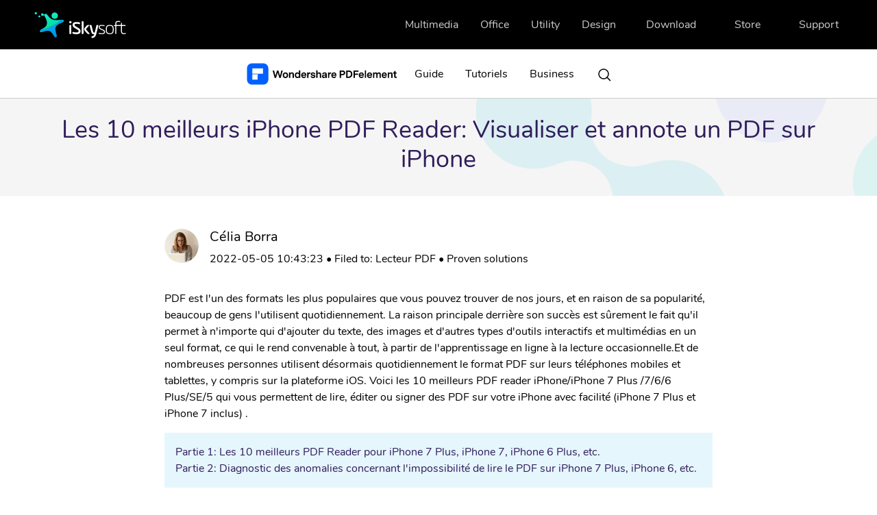

--- FILE ---
content_type: text/html
request_url: https://pdf.iskysoft.com/fr/pdf-reader/pdf-reader-for-iphone.html
body_size: 19618
content:
<!doctype html>
<html lang="fr">
<head>
<meta charset="utf-8">
<meta name="viewport" content="width=device-width,user-scalable=0,initial-scale=1,maximum-scale=1, minimum-scale=1">
<title>Top 10 iPhone PDF Reader : Afficher, Annoter ET Signer Des PDF</title>
<meta name="description" content="Voici les 10 meilleurs iPhone PDF reader qui vous permettent de lire, éditer ou signer des PDF sur votre iPhone en toute simplicité." />
<meta property="fb:app_id" content="10442206389"/>
<meta property="fb:admins" content="138518389499724"/>
<meta property="og:site_name" content="iSkysoft"/>
<meta property="og:image" content="https://pdf.iskysoft.com/images/PE-IS-fr.png"/>
<meta property="og:title" content="Top 10 iPhone PDF Reader : Afficher, Annoter ET Signer Des PDF"/>
<meta property="og:type" content="article"/>
<meta property="og:url" content="https://pdf.iskysoft.com/fr/pdf-reader/pdf-reader-for-iphone.html"/>
<meta property="og:description" content="Voici les 10 meilleurs iPhone PDF reader qui vous permettent de lire, éditer ou signer des PDF sur votre iPhone en toute simplicité."/>
<link rel="author" href="https://plus.google.com/u/7/111130384816107365882"/>
<meta property="twitter:card" content="summary" />
<meta property="twitter:site" content="@iSkysoft" />
<meta property="twitter:title" content="Top 10 iPhone PDF Reader : Afficher, Annoter ET Signer Des PDF" />
<meta property="twitter:description" content="Voici les 10 meilleurs iPhone PDF reader qui vous permettent de lire, éditer ou signer des PDF sur votre iPhone en toute simplicité." />
<meta property="twitter:image" content="https://pdf.iskysoft.com/images/resources/how-to-join-pdf-files.jpg" />
<meta property="twitter:url" content="https://pdf.iskysoft.com/fr/pdf-reader/pdf-reader-for-iphone.html" />
<link rel="canonical" href="https://pdf.iskysoft.com/fr/pdf-reader/pdf-reader-for-iphone.html" />
<link href="https://pdf.iskysoft.com/assets/app.bundle.css" rel="stylesheet">
<link href="https://pdf.iskysoft.com/assets/global.css" rel="stylesheet">
<!-- Google Tag Manager -->
<script>(function(w,d,s,l,i){w[l]=w[l]||[];w[l].push({'gtm.start':
new Date().getTime(),event:'gtm.js'});var f=d.getElementsByTagName(s)[0],
j=d.createElement(s),dl=l!='dataLayer'?'&l='+l:'';j.async=true;j.src=
'https://www.googletagmanager.com/gtm.js?id='+i+dl;f.parentNode.insertBefore(j,f);
})(window,document,'script','dataLayer','GTM-57FR6ZG');</script>
<!-- End Google Tag Manager --><style type="text/css">
.table-style{border-top:1px solid #dcdcdc;border-right:1px solid #dcdcdc;}
.table-style th,.table-style td{border-left:1px solid #dcdcdc;border-bottom:1px solid #dcdcdc;padding:1.5rem;}
.table-style th{ background-color:#f0fefb; text-align:center;}
.table-style td{ font-size:18px;}
.wsc-icon {
    position: relative;
    height: 1.5rem;
   width:1.5rem;
    line-height: 1;
    vertical-align: inherit
}
.wsc-icon.wsc-icon-sm {
    height: 1rem
}
.wsc-icon.wsc-icon-md {
    height: 2.25rem
}
.wsc-icon.wsc-icon-lg {
    height: 3rem
}
.wsc-icon.wsc-icon-xl {
    height: 4.5rem
}
.wsc-icon [class^="wsc-svg"] {
    width: 1.6rem;
    max-width: 100%;
    height: 100%
}
.wsc-icon [class^="wsc-svg-symbol"] {
    stroke: currentColor
}
.wsc-icon.wsc-logo {
    height: 4.375rem
}
.wsc-icon.wsc-icon-font {
    height: auto;
    line-height: inherit
}
.wsc-icon.wsc-icon-font [class^="wsc-svg"] {
    position: absolute;
    top: 20%;
    left: 0;
    width: 100%;
    height: 60%
}
.wsc-icon.wsc-icon-font.with-text-shadow [class^="wsc-svg"] {
    -webkit-filter: drop-shadow(0 3px 6px rgba(0, 0, 0, 0.5));
    filter: drop-shadow(0 3px 6px rgba(0, 0, 0, 0.5))
}
.wsc-icon.wsc-icon-fill [class^="wsc-svg-symbol"] {
    fill: currentColor
}
.wsc-icon.wsc-icon-thin [class^="wsc-svg-symbol"] {
    stroke-width: 1
}
.wsc-icon.wsc-icon-thick [class^="wsc-svg-symbol"] {
    stroke-width: 3
}
.wsc-icon.wsc-icon-spin [class^="wsc-svg-symbol"] {
    -webkit-animation: .9s linear infinite spin;
    animation: .9s linear infinite spin
}
.wsc-icon.wsc-icon-default {
    background-color: rgba(248, 249, 250, 0.3)
}
.wsc-icon.wsc-logo-color [class^="wsc-svg-logo"],
.wsc-icon.wsc-logo-color .wsc-svg-primary,
.wsc-icon.wsc-logo-color .wsc-svg-gradient-primary {
    fill: currentColor
}
.wsc-icon.wsc-logo-color .wsc-svg-overlay {
    opacity: .6
}
.wsc-icon.wsc-icon-img > img {
    width: auto;
    height: 100%
}
.wsc-icon.wsc-icon-bg {
    width: 1.5rem;
    background-repeat: no-repeat;
    background-position: center;
    background-size: contain
}

.wsc-icon.wsc-brand[data-icon*="instagram"] [class^="wsc-svg-brand"] {
    fill: #f4405f
}
.wsc-icon.wsc-brand[data-icon*="linkedin"] [class^="wsc-svg-brand"] {
    fill: #0077b5
}
.wsc-icon.wsc-brand[data-icon*="pinterest"] [class^="wsc-svg-brand"] {
    fill: #bd081c
}
.wsc-icon.wsc-brand[data-icon*="qq"] [class^="wsc-svg-brand"] {
    fill: #12b7f5
}
.wsc-icon.wsc-brand[data-icon*="snapchat"] [class^="wsc-svg-brand"] {
    fill: #fffc00
}
.wsc-icon.wsc-brand[data-icon*="twitter"] [class^="wsc-svg-brand"] {
    fill: #1da1f2
}
.wsc-icon.wsc-brand[data-icon*="windows"] [class^="wsc-svg-brand"] {
    fill: #0078d6
}
.wsc-icon.wsc-brand[data-icon*="youtube"] [class^="wsc-svg-brand"] {
    fill: red
}
.wsc-icon.wsc-brand[data-icon*="hatena"] [class^="wsc-svg-brand"] {
    fill: #00a4de
}
.wsc-icon.wsc-brand[data-icon*="ios"] [class^="wsc-svg-brand"] {
    fill: #999
}
.wsc-icon.wsc-brand[data-icon*="mac"] [class^="wsc-svg-brand"] {
    fill: #36719e
}
.wsc-icon.wsc-brand[data-icon*="visa"] [class^="wsc-svg-brand"] {
    fill: #1a1f71
}
.wsc-icon.wsc-brand[data-icon*="paypal"] [class^="wsc-svg-brand"] {
    fill: #003087
}
.wsc-rating {
    color: #ffc107
}
.link-icon:hover .wsc-icon svg {
    -webkit-transition: all 0.2s ease-in-out;
    -o-transition: all 0.2s ease-in-out;
    transition: all 0.2s ease-in-out;
    -webkit-transform: translateX(0.125rem);
    -ms-transform: translateX(0.125rem);
    transform: translateX(0.125rem)
}
@media (prefers-reduced-motion: reduce) {
    .link-icon:hover .wsc-icon svg {
        -webkit-transition: none;
        -o-transition: none;
        transition: none
    }
}
</style>
</head>


<body data-pro="iskysoft" data-cat="template" data-nav="basic" data-sys="auto" data-dev="auto" data-lan="en">
<!-- Google Tag Manager (noscript) -->
<noscript><iframe src="https://www.googletagmanager.com/ns.html?id=GTM-57FR6ZG"
height="0" width="0" style="display:none;visibility:hidden"></iframe></noscript>
<!-- End Google Tag Manager (noscript) --><!--web notification code-->
<script>
  var _NOTIFICATION_CONFIG = {
      worker: 'https://pdf.iskysoft.com/web-notification/sw.js',// sw.js的地址要根据自己的域名换成自己的静态资源路径
      wsNotificationJsPath: 'https://dc-static.wondershare.com/notification/wsNotification.js',// 固定不变
      trackUrl: 'https://prod-web.wondershare.cc/api/v1/prodweb/notification'// 请求通知权限订阅接口地址，固定不变
  };
  (function() {
      var d=document, g=d.createElement('script'), s=d.getElementsByTagName('script')[0];
      g.type='text/javascript'; g.async=true; g.defer=true; g.src=_NOTIFICATION_CONFIG.wsNotificationJsPath; s.parentNode.insertBefore(g,s);
  })();
</script>
<!-- end web notification code--><link rel="stylesheet" href="https://neveragain.allstatics.com/2019/assets/style/wsc-header-footer-2020.min.css">
  <style>
    body{margin:0;}
    *[data-dev="auto"] .dev-mobile,*[data-dev="desktop"] .dev-mobile,*[data-dev="mobile"] .dev-desktop,*[data-sys="auto"] .sys-mac,*[data-sys="auto"] .sys-linux,*[data-sys="auto"] .sys-ios,*[data-sys="auto"] .sys-android,*[data-sys="auto"] .sys-other,*[data-sys="win"] .sys-mac,*[data-sys="win"] .sys-linux,*[data-sys="win"] .sys-ios,*[data-sys="win"] .sys-android,*[data-sys="win"] .sys-other,*[data-sys="mac"] .sys-win,*[data-sys="mac"] .sys-linux,*[data-sys="mac"] .sys-ios,*[data-sys="mac"] .sys-android,*[data-sys="mac"] .sys-other,*[data-sys="linux"] .sys-win,*[data-sys="linux"] .sys-mac,*[data-sys="linux"] .sys-ios,*[data-sys="linux"] .sys-android,*[data-sys="linux"] .sys-other,*[data-sys="android"] .sys-ios,*[data-sys="android"] .sys-win,*[data-sys="android"] .sys-mac,*[data-sys="android"] .sys-linux,*[data-sys="android"] .sys-other,*[data-sys="ios"] .sys-android,*[data-sys="ios"] .sys-win,*[data-sys="ios"] .sys-mac,*[data-sys="ios"] .sys-linux,*[data-sys="ios"] .sys-other,*[data-sys="other"] .sys-win,*[data-sys="other"] .sys-mac,*[data-sys="other"] .sys-linux,*[data-sys="other"] .sys-ios,*[data-sys="other"] .sys-android,*[data-tar="auto"] .tar-alt,*[data-tar="nor"] .tar-alt,*[data-tar="alt"] .tar-nor,.parameter {
      display: none !important;
      margin: 0 !important
    }  
    .wsc-header2020 .py-0, .wsc-footer2020 .py-0 {padding-top: 0 !important;padding-bottom:0 !important;}
    .wsc-header2020 .px-0, .wsc-footer2020 .px-0{padding-right: 0 !important;padding-left:0 !important;}
    .wsc-header2020 .font-size-small,.wsc-footer2020 .font-size-small {font-size: .875rem;}
    .wsc-header2020 .font-weight-bold,.wsc-footer2020 .font-weight-bold {font-weight: 700 !important;}
    .wsc-header2020 .d-none,.wsc-footer2020 .d-none {display: none !important;}
    .wsc-header2020 .list-unstyled,.wsc-footer2020 .list-unstyled {padding-left: 0;list-style: none;}

    .wsc-header2020 .d-inline-block,.wsc-footer2020 .d-inline-block {display: inline-block !important;}
    .wsc-header2020 .wsc-header2020-navbar-linkBtn,.wsc-header2020 .wsc-header2020-navbar-linkBtn-outline{padding:5px 18px !important;}
    .wsc-header2020 .wsc-header2020-navbar-linkBtn-outline{margin:0 12px !important;}
    .wsc-header2020 .wsc-header2020-navbar-master .wsc-header2020-navbar-brand a{background-image:url(https://neveragain.allstatics.com/2019/assets/icon/logo/iskysoft-horizontal-white.svg) !important;}
    .wsc-header2020 .wsc-header2020-navbarDropdown-toggle svg{display: inline-block;opacity:1;}
    .wsc-header2020 .wsc-header2020-navbar-content .wsc-header2020-navbar-link:hover{position: relative;}
    .wsc-header2020 .wsc-header2020-dropdownMenuTabs-content .wsc-header2020-dropdownMenu-tabs .wsc-header2020-dropdownMenuTabs-nav{opacity: .8;}
    .wsc-header2020 .wsc-header2020-dropdownMenuTabs-content .wsc-header2020-dropdownMenu-tabs .wsc-header2020-dropdownMenuTabs-nav[aria-expanded="true"],.wsc-header2020 .wsc-header2020-dropdownMenuTabs-content .wsc-header2020-dropdownMenu-tabs .wsc-header2020-dropdownMenuTabs-nav:hover{color: #421398;}
    .hot-tag{background-color: #FF5f5f;border-radius: 20px;font-size: 12px;color: #fff;font-weight: bold;padding: 0 8px;margin-left: 8px;}
    .wsc-header2020 .wsc-header2020-dropdownMenuBody-list li{padding: 4px 0;}
    .wsc-header2020 .wsc-header2020-navbar-master .wsc-header2020-navbar-brand a{width: 220px;}
  /* .wsc-header2020 .wsc-header2020-navbar-collapse{overflow:initial;} */
  
    .wsc-header2020 .searchBtn_click:hover{color: #000;}
    .wsc-header2020 .searchBtn_click:hover{color: #36F2B9;}
    .wsc-header2020 .searchBtn_click i.icon-close, .wsc-header2020 .searchBtn_click.curr i{display: none;}
    .wsc-header2020 .searchBtn_click.curr i.icon-close{display: block;}
    .wsc-header2020 .search_box {position:absolute; z-index:2; top:10px; right:285px; background:#fff; padding:6px 0 6px 55px; width:580px;-webkit-transition: all 0.3s;-moz-transition: all 0.3s;transition: all 0.3s; border-radius:60px;border: 1px solid #E0E0E0;}
    .wsc-header2020 .search_box .searchBtn {display:none; position:absolute; z-index:3; left:0; top:9px; width:30px; height:30px; border:0; overflow:hidden; text-indent:-99999px;}
    .wsc-header2020 .search_box .searchBtn_icon {display:block; position:absolute; z-index:3; left:20px; top:6px; width:30px; height:30px; line-height:30px; font-size:22px; text-align:center;}
    .wsc-header2020 .search_box .search_t {padding:6px;}
    .wsc-header2020 .search_box .search_t input{outline: none;line-height:24px;}
    .wsc-header2020 .search_box .text {display:block; border:0; background:#fff; width:100%; font-size:16px;}
    .wsc-header2020 .wsc-header2020-navbar-main .wsc-header2020-navbar-linkBtn{background-color:#36F2B9;border:2px solid #36F2B9;color: #000000;text-transform:capitalize}
    .wsc-header2020 .wsc-header2020-navbar-main .wsc-header2020-navbar-linkBtn-outline{color: #000;border:2px solid #000;text-transform:capitalize}
    .wsc-header2020 .wsc-header2020-dropdownMenuBody-title{margin-bottom: 0;}
    .wsc-header2020 .wsc-header2020-navbar-main .wsc-header2020-navbar-linkBtn:hover{background-color: #61FFCA;border-color:#61FFCA}
    .wsc-header2020 .wsc-header2020-navbar-main .wsc-header2020-navbar-linkBtn-outline:hover{background-color: #36F2B9;border-color: #36F2B9;color: #000;}
    .wsc-header2020 .wsc-header2020-navbar-main{bottom:auto !important;}
    .wsc-header2020 .wsc-header2020-dropdownMenuBody-list li a{color: #404040;}
    .li-title{color: #000000;font-weight: 500;display: flex;align-items: center;text-decoration: none;}
    .recoverit-box .li-title{justify-content: center;}
    .recoverit-box .li-title:hover{text-decoration: underline;}
    .solution-box .li-title{font-size: 16px;}
    .wsc-header2020 .wsc-header2020-dropdownMenuBodyList-icon{margin-right: 8px;}
    .wsc-header2020 .wsc-header2020-dropdownMenuBody-list .wsc-header2020-dropdownMenuBody-item{padding-bottom: 16px;}
    button{cursor: pointer;}
    .solution-box .wsc-header2020-dropdownMenuBody-item li{padding: 4px 0;}
    .solution-box .wsc-header2020-dropdownMenuBody-item a{color: #404040;font-size: 14px;text-decoration: none;padding: 4px 0;}
    .solution-box .wsc-header2020-dropdownMenuBody-item a:hover{text-decoration: underline;}

    @media (min-width:1280px) {
    .px-xl-3 {padding-left: 1rem !important;padding-right: 1rem !important;}
    .d-xl-inline-block {display: inline-block !important;}
    .d-xl-inline {display: inline !important;}
    .wsc-header2020 .wsc-header2020-navbar-link, .wsc-header2020 .wsc-header2020-navbarDropdown-toggle{opacity: 1;}
    .wsc-header2020 .wsc-header2020-navbar-content .wsc-header2020-navbarDropdown-toggle[aria-expanded="true"] .wsc-header2020-navbar-link,header .wsc-header2020-navbar-link.active,.wsc-header2020 .wsc-header2020-navbar-content .wsc-header2020-navbar-nav .wsc-header2020-navbar-link:hover{position: relative;}
    .wsc-header2020 .wsc-header2020-navbar-content .wsc-header2020-navbarDropdown-toggle[aria-expanded="true"] span::before, header .wsc-header2020-navbar-link.active::before, .wsc-header2020 .wsc-header2020-navbar-content .wsc-header2020-navbar-nav .wsc-header2020-navbar-link:hover::before,  .wsc-header2020 .wsc-header2020-navbar-main .wsc-header2020-navbarDropdown-toggle:hover span::before{position: absolute;bottom: 16px;left: 15px;display: block;width: calc(100% - 30px);height: 4px;content: "";background-color:#36F2B9;z-index: 99;}
    .wsc-header2020-navbar-main .wsc-header2020-navbar-link.active::before,.wsc-header2020-navbar-main .wsc-header2020-navbar-link:hover::before,  .wsc-header2020 .wsc-header2020-navbar-main .wsc-header2020-navbarDropdown-toggle:hover span::before{bottom: 6px !important;}
    .wsc-header2020 .wsc-header2020-dropdownMenuBody-box{padding: 8px 0;}
    .wsc-header2020 .wsc-header2020-dropdownMenu-body .wsc-header2020-dropdownMenuBody-content{flex-wrap: wrap;}
    .wsc-header2020 .wsc-header2020-navbar-master .wsc-header2020-dropdownMenuBody-item,.wsc-header2020 .wsc-header2020-navbar-main .wsc-header2020-dropdownMenuBody-item {width: 24%;}
    .wsc-header2020 .recoverit-box  .wsc-header2020-dropdownMenuBody-item {max-width: 28%;}
    .wsc-header2020 .wsc-header2020-dropdownMenuBody-hr-vertical {padding-right: 32px;margin-top: 1rem;height: 92%;}
    .wsc-header2020 .wsc-header2020-navbar-main .wsc-header2020-dropdownMenuBody-hr-vertical {padding-right: 6px;}
    .recoverit-box .wsc-header2020-dropdownMenuBody-hr-vertical{height: 48px;margin-top: 0;}
    .solution-box .wsc-header2020-dropdownMenuBody-hr-vertical{height: auto;margin-top: 0;}
    .wsc-header2020 .solution-box .wsc-header2020-dropdownMenuBody-list li a{font-size: 14px;}
    .moblie-list{display: flex !important;flex-wrap: wrap;}
    .wsc-header2020 .wsc-header2020-dropdownMenuTabs-content+.wsc-header2020-dropdownMenu-body{display: flex;}
    .wsc-header2020 .wsc-header2020-navbar-main .wsc-header2020-navbar-link:hover, .wsc-header2020 .wsc-header2020-navbar-main .wsc-header2020-navbarDropdown-toggle:hover{color: initial;}
    .wsc-header2020 .wsc-header202004-navbar-wondershare .wsc-header2020-navbar-link.active{color: #ffffff;background-color: #000000;}
    .wsc-footer2020 .wsc-footer2020-nav{border-right: 0;}
    /* .wsc-header2020 .wsc-header2020-navbar-main .wsc-header2020-navbarDropdown-toggle:hover span::before{content: none;} */
    .wsc-header2020 .wsc-header2020-navbar-main .wsc-header2020-navbar-content .wsc-header2020-navbarDropdown-toggle{display: flex;align-items: center;}
    .wsc-header2020 .wsc-header2020-navbar-main .wsc-header2020-navbar-content .wsc-header2020-navbarDropdown-toggle i{margin-left: -12px;}
    .wsc-header2020 .wsc-header2020-navbar-main .wsc-header2020-navbar-content .wsc-header2020-navbarDropdown-toggle[aria-expanded="true"] span::before{bottom: 6px;}
    .wsc-header2020 .wsc-header2020-dropdownMenuTabs-content{width: 320px;}
    .wsc-header2020 .wsc-header2020-navbar-main .recoverit-box .wsc-header2020-dropdownMenuBody-item{width: 16%;}
    .wsc-header2020 .wsc-header2020-dropdownMenuBody-title{ padding-right: 0;}

    }
    @media (min-width: 1600px){
        .wsc-header2020 .solution-box .wsc-header2020-dropdownMenuBody-item {padding-left: 55px;}
    .wsc-header2020 .wsc-header2020-dropdownMenuTabs-content{padding-left: 50px;}
    .wsc-header2020 .wsc-header2020-navbar-main .wsc-header2020-dropdownMenuBody-item {width: 20%;}

    }
  </style>
<div class="d-md-none b-downloadbox" style="position: fixed;background: #fff;bottom: 0;left: 0;width: 100%;z-index: 9;">
<div class="container py-3 pr-3 pl-0">
<div class="d-flex align-items-center">
<div style="width: 38px;line-height: 40px;text-align: center;" onclick="$('.b-downloadbox').hide()">
<svg t="1650618211451" class="icon" viewBox="0 0 1024 1024" version="1.1" xmlns="http://www.w3.org/2000/svg" p-id="2004" width="10" height="10"><path d="M512 456.310154L94.247385 38.557538a39.542154 39.542154 0 0 0-55.689847 0 39.266462 39.266462 0 0 0 0 55.689847L456.310154 512 38.557538 929.752615a39.542154 39.542154 0 0 0 0 55.689847 39.266462 39.266462 0 0 0 55.689847 0L512 567.689846l417.752615 417.752616c15.163077 15.163077 40.290462 15.36 55.689847 0a39.266462 39.266462 0 0 0 0-55.689847L567.689846 512 985.442462 94.247385a39.542154 39.542154 0 0 0 0-55.689847 39.266462 39.266462 0 0 0-55.689847 0L512 456.310154z" p-id="2005" fill="#666666"></path></svg>
</div>
<a class="d-block sys-ios ml-2" href="https://apps.apple.com/app/apple-store/id1516765045?pt=169436&ct=mobile-header&mt=8 " rel="nofollow" target="_blank" style="text-decoration: none;color: #000000;width: calc(100% - 68px);">
<div class="d-flex align-items-center text-left">
<i class="d-inline-block">
<img loading="lazy" class="img-fluid" src="https://neveragain.allstatics.com/2019/assets/icon/logo/pdfelement-square.svg" alt="logo" style="width: 40px">
</i>
<div class="ml-2">
<h6 class="mb-0 mt-1 font-size-small font-weight-bold">PDFelement</h6>
<p class="mb-0 font-size-small text-gray-8 mt-2">Ouvrir PDFelement</p>
</div>
</div>
</a>
<a href="https://apps.apple.com/app/apple-store/id1516765045?pt=169436&ct=mobile-header&mt=8"  rel="nofollow" target="_blank" class="sys-ios" style="text-decoration: none; padding: 6px 12px; background: #0DC7A3; color: #FFFFFF; font-size: 12px; font-weight: bold; line-height: 1; border-radius: 40px;">OUVERT</a>
<a class="d-block sys-android ml-2" href="https://play.google.com/store/apps/details?id=com.wondershare.pdfelement&referrer=utm_source%3Dwspe-mobile-header" rel="nofollow" target="_blank" style="text-decoration: none;color: #000000;width: calc(100% - 68px);">
<div class="d-flex align-items-center text-left">
<i class="d-inline-block">
<img loading="lazy" class="img-fluid" src="https://neveragain.allstatics.com/2019/assets/icon/logo/pdfelement-square.svg" alt="logo" style="width: 40px">
</i>
<div class="ml-2">
<h6 class="mb-0 mt-1 font-size-small font-weight-bold">PDFelement</h6>
<p class="mb-0 font-size-small text-gray-8 mt-2">Ouvrir PDFelement</p>
</div>
</div>
</a>
 <a href="https://play.google.com/store/apps/details?id=com.wondershare.pdfelement&referrer=utm_source%3Dwspe-mobile-header" class="sys-android"  rel="nofollow" target="_blank" style="text-decoration: none; padding: 6px 12px; background: #0DC7A3; color: #FFFFFF; font-size: 12px; font-weight: bold; line-height: 1; border-radius: 40px;">OUVERT</a>
</div>
</div>
</div>
  <header class="wsc-header2020">
  <nav class="wsc-header2020-navbar-master wsc-header202004-navbar-wondershare">
    <div class="wsc-header2020-container">
      <div class="wsc-header2020-navbar-content">
        <div class="wsc-header2020-navbar-brand">
          <a href="https://www.iskysoft.com/fr/" target="_blank"></a>
        </div>
        <button class="wsc-header2020-navbar-collapse-toggle" type="button" aria-expanded="false">
          <svg class="wsc-header2020-navbar-collapse-toggle-icon" width="24" height="24" viewbox="0 0 24 24" fill="none" xmlns="https://www.w3.org/2000/svg">
            <path d="M4 6H20M20 12L4 12M20 18H4" stroke="black" stroke-width="1.5" />
          </svg>
          <svg class="wsc-header2020-navbar-collapse-toggle-icon-close" width="24" height="24" viewbox="0 0 24 24" fill="none" xmlns="https://www.w3.org/2000/svg">
            <path d="M18 18L12 12M6 6L12 12M18 6L12 12M6 18L12 12" stroke="black" stroke-width="1.5" />
          </svg>
        </button>
        <div class="wsc-header2020-navbar-collapse saerch_btn">
          <ul class="wsc-header2020-navbar-nav clickMenu_show_nav">
            <li class="wsc-header2020-navbar-dropdown">
              <nav class="wsc-header2020-navbarDropdown-toggle py-0" aria-expanded="false">
                <span class="wsc-header2020-navbar-link d-inline-block px-xl-3 px-0">Multimedia</span>
                <i class="d-xl-inline-block d-none">
                  <svg width="16" height="16" viewbox="0 0 24 24" fill="none" xmlns="https://www.w3.org/2000/svg"><path d="M6 9L12 15L18 9" stroke="black" stroke-width="1.5" /></svg>
                </i>
                <div class="wsc-header2020-dropdownMenuBodyTitle-icon wsc-header2020-mobile-show">
                  <svg width="24" height="24" viewBox="0 0 24 24" fill="none" xmlns="https://www.w3.org/2000/svg"><path d="M6 9L12 15L18 9" stroke="black" stroke-width="1.5"></path></svg>
                </div>
              </nav>
              <div class="wsc-header2020-navbarDropdown-menu">
                <div class="wsc-header2020-container">
                  <div class="wsc-header2020-dropdownMenu-content">
                    <div class="wsc-header2020-dropdownMenuTabs-content">
                      <ul class="wsc-header2020-dropdownMenu-tabs">
                        <li class="wsc-header2020-dropdownMenuTabs-item">
                          <nav class="wsc-header2020-dropdownMenuTabs-nav" aria-expanded="true">Multimedia</nav>
                        </li>
                      </ul>
                    </div>
                    <div class="wsc-header2020-dropdownMenu-body">
                      <div class="wsc-header2020-dropdownMenuBody-hr-vertical"></div>
                      <div class="wsc-header2020-dropdownMenuBody-box w-100">
                        <nav class="wsc-header2020-dropdownMenuBody-title wsc-header2020-mobile-show" aria-expanded="false">
                          <h5>Multimedia</h5>
                          <div class="wsc-header2020-dropdownMenuBodyTitle-icon">
                            <svg width="24" height="24" viewBox="0 0 24 24" fill="none" xmlns="https://www.w3.org/2000/svg"><path d="M6 9L12 15L18 9" stroke="black" stroke-width="1.5"></path></svg>
                          </div>
                        </nav>
                        <ul class="wsc-header2020-dropdownMenuBody-list moblie-list">
                          <li class="wsc-header2020-dropdownMenuBody-item">
                            <ul class="list-unstyled">
                              <li>
                                <div class="font-size-small font-weight-bold">
                                  <a href="https://www.iskysoft.com/fr/filmora-video-editor-windows.html">Filmora Video Editor</a>
                                  <span class="hot-tag">HOT</span>
                                </div>
                              </li>
                            </ul>
                          </li>
                          <li class="wsc-header2020-dropdownMenuBody-item">
                            <ul class="list-unstyled">
                              <li>
                                <div class="font-size-small font-weight-bold"><a href="https://www.iskysoft.com/fr/filmorapro-video-editor.html">FilmoraPro Video Editor</a></div>
                              </li>
                            </ul>
                          </li>
                          <li class="wsc-header2020-dropdownMenuBody-item">
                            <ul class="list-unstyled">
                              <li>
                                <div class="font-size-small font-weight-bold"><a href="https://filmstock.wondershare.com/?fs_channel=isky&spm=rs.filmora_web">Filmstock (Effect Store)</a></div>
                              </li>
                            </ul>
                          </li>
                          <li class="wsc-header2020-dropdownMenuBody-item">
                            <ul class="list-unstyled">
                              <li>
                                <div class="font-size-small font-weight-bold"><a href="https://videoconverter.iskysoft.com/fr/">UniConverter</a></div>
                              </li>
                            </ul>
                          </li>
                          <li class="wsc-header2020-dropdownMenuBody-item">
                            <ul class="list-unstyled">
                              <li>
                                <div class="font-size-small font-weight-bold"><a href="https://www.iskysoft.com/fr/dvd-creator-mac.html" >DVD Creator</a></div>
                              </li>
                            </ul>
                          </li>

                          <li class="wsc-header2020-dropdownMenuBody-item">
                            <ul class="list-unstyled">
                              <li>
                                <div class="font-size-small d-none"><a href="https://www.iskysoft.com/software-categories/video-editor/" style="color: #0075ff" >See more</a></div>
                              </li>
                            </ul>
                          </li>
                        </ul>
                      </div>
                    </div>
                  </div>
                </div>
              </div>
            </li>
             <li class="wsc-header2020-navbar-dropdown">
              <nav class="wsc-header2020-navbarDropdown-toggle py-0" aria-expanded="false">
                <span class="wsc-header2020-navbar-link d-inline-block px-xl-3 px-0">Office</span>
                <i class="d-xl-inline-block d-none">
                  <svg width="16" height="16" viewbox="0 0 24 24" fill="none" xmlns="https://www.w3.org/2000/svg"><path d="M6 9L12 15L18 9" stroke="black" stroke-width="1.5" /></svg>
                </i>
                <div class="wsc-header2020-dropdownMenuBodyTitle-icon wsc-header2020-mobile-show">
                  <svg width="24" height="24" viewBox="0 0 24 24" fill="none" xmlns="https://www.w3.org/2000/svg"><path d="M6 9L12 15L18 9" stroke="black" stroke-width="1.5"></path></svg>
                </div>
              </nav>
              <div class="wsc-header2020-navbarDropdown-menu">
                <div class="wsc-header2020-container">
                  <div class="wsc-header2020-dropdownMenu-content">
                    <div class="wsc-header2020-dropdownMenuTabs-content">
                      <ul class="wsc-header2020-dropdownMenu-tabs">
                        <li class="wsc-header2020-dropdownMenuTabs-item">
                          <nav class="wsc-header2020-dropdownMenuTabs-nav" aria-expanded="true">Office</nav>
                        </li>
                      </ul>
                    </div>
                    <div class="wsc-header2020-dropdownMenu-body">
                      <div class="wsc-header2020-dropdownMenuBody-hr-vertical"></div>
                      <div class="wsc-header2020-dropdownMenuBody-box w-100">
                        <nav class="wsc-header2020-dropdownMenuBody-title wsc-header2020-mobile-show" aria-expanded="false">
                          <h5>Office</h5>
                          <div class="wsc-header2020-dropdownMenuBodyTitle-icon">
                            <svg width="24" height="24" viewBox="0 0 24 24" fill="none" xmlns="https://www.w3.org/2000/svg"><path d="M6 9L12 15L18 9" stroke="black" stroke-width="1.5"></path></svg>
                          </div>
                        </nav>
                        <ul class="wsc-header2020-dropdownMenuBody-list moblie-list">
                          <li class="wsc-header2020-dropdownMenuBody-item">
                            <ul class="list-unstyled">
                              <li>
                                <div class="dev-desktop">
<a class="font-size-small font-weight-bold sys-mac" href="https://pdf.iskysoft.com/fr/pdfelement-pro-mac.html">PDFelement Pro</a> <a class="font-size-small font-weight-bold sys-win" href="https://pdf.iskysoft.com/fr/pdfelement-pro-windows.html">PDFelement Pro</a>
<span class="hot-tag">HOT</span>
</div>
                              </li>
                            </ul>
                          </li>
                        </ul>
                      </div>
                    </div>
                  </div>
                </div>
              </div>
            </li>
             <li class="wsc-header2020-navbar-dropdown">
              <nav class="wsc-header2020-navbarDropdown-toggle py-0" aria-expanded="false">
                <span class="wsc-header2020-navbar-link d-inline-block px-xl-3 px-0">Utility</span>
                <i class="d-xl-inline-block d-none">
                  <svg width="16" height="16" viewbox="0 0 24 24" fill="none" xmlns="https://www.w3.org/2000/svg"><path d="M6 9L12 15L18 9" stroke="black" stroke-width="1.5" /></svg>
                </i>
                <div class="wsc-header2020-dropdownMenuBodyTitle-icon wsc-header2020-mobile-show">
                  <svg width="24" height="24" viewBox="0 0 24 24" fill="none" xmlns="https://www.w3.org/2000/svg"><path d="M6 9L12 15L18 9" stroke="black" stroke-width="1.5"></path></svg>
                </div>
              </nav>
              <div class="wsc-header2020-navbarDropdown-menu">
                <div class="wsc-header2020-container">
                  <div class="wsc-header2020-dropdownMenu-content">
                    <div class="wsc-header2020-dropdownMenuTabs-content">
                      <ul class="wsc-header2020-dropdownMenu-tabs">
                        <li class="wsc-header2020-dropdownMenuTabs-item">
                          <nav class="wsc-header2020-dropdownMenuTabs-nav" aria-expanded="true">Utility</nav>
                        </li>
                      </ul>
                    </div>
                    <div class="wsc-header2020-dropdownMenu-body">
                      <div class="wsc-header2020-dropdownMenuBody-hr-vertical"></div>
                      <div class="wsc-header2020-dropdownMenuBody-box w-100">
                        <nav class="wsc-header2020-dropdownMenuBody-title wsc-header2020-mobile-show" aria-expanded="false">
                          <h5>Utility</h5>
                          <div class="wsc-header2020-dropdownMenuBodyTitle-icon">
                            <svg width="24" height="24" viewBox="0 0 24 24" fill="none" xmlns="https://www.w3.org/2000/svg"><path d="M6 9L12 15L18 9" stroke="black" stroke-width="1.5"></path></svg>
                          </div>
                        </nav>
                        <ul class="wsc-header2020-dropdownMenuBody-list moblie-list">
                          <li class="wsc-header2020-dropdownMenuBody-item">
                            <ul class="list-unstyled">
                              <li>
                                <div class="font-size-small font-weight-bold">Recoverit</div>
                              </li>
                              <li><a class="wsc-header2020-font-size-tiny" href="https://toolbox.iskysoft.com/data-recovery.html">• Data Recovery for Computer</a></li>
                              <li><a class="wsc-header2020-font-size-tiny" href="https://toolbox.iskysoft.com/data-recovery-mac.html">• Data Recovery for Mac</a></li>
                              <li><a class="wsc-header2020-font-size-tiny" href="https://toolbox.iskysoft.com/data-recovery/video-repair.html">• Video Repair</a></li>
                            </ul>
                          </li>
                          <li class="wsc-header2020-dropdownMenuBody-item">
                            <ul class="list-unstyled">
                              <li>
                                <div class="font-size-small font-weight-bold">Dr.Fone - WhatsApp Transfer</div>
                              </li>
                              <li><a class="wsc-header2020-font-size-tiny" href="https://toolbox.iskysoft.com/whatsapp-transfer-backup-and-restore.html">• WhatsApp Transfer & Backup</a></li>
                            </ul>
                          </li>
                          <li class="wsc-header2020-dropdownMenuBody-item">
                            <ul class="list-unstyled">
                              <li>
                                <div class="font-size-small font-weight-bold">Dr.Fone - Phone Transfer</div>
                              </li>
                              <li><a class="wsc-header2020-font-size-tiny" href="https://toolbox.iskysoft.com/phone-to-phone-transfer.html">• Phone to Phone Transfer</a></li>
                            </ul>
                          </li>
                          <li class="wsc-header2020-dropdownMenuBody-item">
                            <ul class="list-unstyled">
                              <li>
                                <div class="font-size-small font-weight-bold">Dr.Fone - Screen Unlock</div>
                              </li>
                              <li><a class="wsc-header2020-font-size-tiny" href="https://toolbox.iskysoft.com/iphone-lock-screen-removal.html">• iPhone Unlock</a></li>
                              <li><a class="wsc-header2020-font-size-tiny" href="https://toolbox.iskysoft.com/android-lock-screen-removal.html">• Android Unlock</a></li>
                            </ul>
                          </li>
                          <li class="wsc-header2020-dropdownMenuBody-item">
                            <ul class="list-unstyled">
                              <li>
                                <div class="font-size-small font-weight-bold">Dr.Fone - System Repair</div>
                              </li>
                              <li><a class="wsc-header2020-font-size-tiny" href="https://toolbox.iskysoft.com/ios-system-recovery.html">• iOS System Recovery</a></li>
                              <li><a class="wsc-header2020-font-size-tiny" href="https://toolbox.iskysoft.com/itunes-repair.html">• iTunes Repair</a></li>
                              <li><a class="wsc-header2020-font-size-tiny" href="https://toolbox.iskysoft.com/android-repair.html">• Android Repair</a></li>
                            </ul>
                          </li>
                          <li class="wsc-header2020-dropdownMenuBody-item">
                            <ul class="list-unstyled">
                              <li>
                                <div class="font-size-small font-weight-bold">Dr.Fone - Phone Manager</div>
                              </li>
                              <li><a class="wsc-header2020-font-size-tiny" href="https://toolbox.iskysoft.com/iphone-transfer.html">• iPhone Transfer & Manager</a></li>
                              <li><a class="wsc-header2020-font-size-tiny" href="https://toolbox.iskysoft.com/android-transfer.html">• Android Transfer & Manager</a></li>
                            </ul>
                          </li>
                          <li class="wsc-header2020-dropdownMenuBody-item">
                            <ul class="list-unstyled">
                              <li>
                                <div class="font-size-small font-weight-bold">Dr.Fone - Data Recovery</div>
                              </li>
                              <li><a class="wsc-header2020-font-size-tiny" href="https://toolbox.iskysoft.com/iphone-data-recovery.html">• iPhone Data Recovery</a></li>
                              <li><a class="wsc-header2020-font-size-tiny" href="https://toolbox.iskysoft.com/android-data-recovery.html">• Android Data Recovery</a></li>
                            </ul>
                          </li>
                          <li class="wsc-header2020-dropdownMenuBody-item">
                            <ul class="list-unstyled">
                              <li>
                                <div class="font-size-small font-weight-bold">Dr.Fone - Phone Backup</div>
                              </li>
                              <li><a class="wsc-header2020-font-size-tiny" href="https://toolbox.iskysoft.com/ios-data-backup-restore.html">• iPhone Data Backup</a></li>
                              <li><a class="wsc-header2020-font-size-tiny" href="https://toolbox.iskysoft.com/android-data-backup-restore.html">• Android Data Backup</a></li>
                            </ul>
                          </li>
                          <li class="wsc-header2020-dropdownMenuBody-item">
                            <ul class="list-unstyled">
                              <li>
                                <div class="font-size-small font-weight-bold">Dr.Fone - Data Eraser</div>
                              </li>
                              <li><a class="wsc-header2020-font-size-tiny" href="https://toolbox.iskysoft.com/iphone-data-eraser.html">• iPhone Data Eraser</a></li>
                              <li><a class="wsc-header2020-font-size-tiny" href="https://toolbox.iskysoft.com/android-data-eraser.html">• Android Data Eraser</a></li>
                            </ul>
                          </li>
                          <li class="wsc-header2020-dropdownMenuBody-item">
                            <ul class="list-unstyled">
                              <li>
                                <div class="font-size-small font-weight-bold">MobileTrans</div>
                              </li>
                              <li><a class="wsc-header2020-font-size-tiny" href="https://www.iskysoft.com/phone-transfer/">• Phone Transfer</a></li>
                              <li><a class="wsc-header2020-font-size-tiny" href="https://www.iskysoft.com/phone-transfer/">• WhatsApp Transfer</a></li>
                            </ul>
                          </li>
                          <li class="wsc-header2020-dropdownMenuBody-item">
                            <ul class="list-unstyled">
                              <li>
                                <div class="font-size-small font-weight-bold">Recovery Toolbox for Exchange Server</div>
                              </li>
                              <li>
                                <a
                                  class="wsc-header2020-font-size-tiny"
                                  href="https://www.iskysoft.com/exchange-server-recovery-toolbox/" >
                                  • Recover Corrupted EDB Data
                                </a>
                              </li>
                            </ul>
                          </li>
                        </ul>
                      </div>
                    </div>
                  </div>
                </div>
              </div>
            </li>
            <li class="wsc-header2020-navbar-dropdown">
              <nav class="wsc-header2020-navbarDropdown-toggle py-0" aria-expanded="false">
                <span class="wsc-header2020-navbar-link d-inline-block px-xl-3 px-0">Design</span>
                <i class="d-xl-inline-block d-none">
                  <svg width="16" height="16" viewbox="0 0 24 24" fill="none" xmlns="https://www.w3.org/2000/svg"><path d="M6 9L12 15L18 9" stroke="black" stroke-width="1.5" /></svg>
                </i>
                <div class="wsc-header2020-dropdownMenuBodyTitle-icon wsc-header2020-mobile-show">
                  <svg width="24" height="24" viewBox="0 0 24 24" fill="none" xmlns="https://www.w3.org/2000/svg"><path d="M6 9L12 15L18 9" stroke="black" stroke-width="1.5"></path></svg>
                </div>
              </nav>
              <div class="wsc-header2020-navbarDropdown-menu">
                <div class="wsc-header2020-container">
                  <div class="wsc-header2020-dropdownMenu-content">
                    <div class="wsc-header2020-dropdownMenuTabs-content">
                      <ul class="wsc-header2020-dropdownMenu-tabs">
                        <li class="wsc-header2020-dropdownMenuTabs-item">
                          <nav class="wsc-header2020-dropdownMenuTabs-nav" aria-expanded="true">Design</nav>
                        </li>
                      </ul>
                    </div>
                    <div class="wsc-header2020-dropdownMenu-body">
                      <div class="wsc-header2020-dropdownMenuBody-hr-vertical"></div>
                      <div class="wsc-header2020-dropdownMenuBody-box w-100">
                        <nav class="wsc-header2020-dropdownMenuBody-title wsc-header2020-mobile-show" aria-expanded="false">
                          <h5>Design</h5>
                          <div class="wsc-header2020-dropdownMenuBodyTitle-icon">
                            <svg width="24" height="24" viewBox="0 0 24 24" fill="none" xmlns="https://www.w3.org/2000/svg"><path d="M6 9L12 15L18 9" stroke="black" stroke-width="1.5"></path></svg>
                          </div>
                        </nav>
                        <ul class="wsc-header2020-dropdownMenuBody-list moblie-list">
                          <li class="wsc-header2020-dropdownMenuBody-item">
                            <ul class="list-unstyled">
                              <li>
                                <div class="font-size-small font-weight-bold">
                                  <a href="https://www.iskysoft.com/review/teorex-inpaint-review.html">Teorex Inpaint</a>
                                  <span class="hot-tag">HOT</span>
                                </div>
                              </li>
                            </ul>
                          </li>
                          <li class="wsc-header2020-dropdownMenuBody-item">
                            <ul class="list-unstyled">
                              <li>
                                <div class="font-size-small font-weight-bold"><a href="https://www.iskysoft.com/photoscissors/" >Teorex PhotoScissors</a></div>
                              </li>
                            </ul>
                          </li>
                          <li class="wsc-header2020-dropdownMenuBody-item">
                            <ul class="list-unstyled">
                              <li>
                                <div class="font-size-small font-weight-bold"><a href="https://www.iskysoft.com/review/teorex-iresizer-review.html">Teorex iResizer</a></div>
                              </li>
                            </ul>
                          </li>
                          <li class="wsc-header2020-dropdownMenuBody-item">
                            <ul class="list-unstyled">
                              <li>
                                <div class="font-size-small font-weight-bold"><a href="https://www.iskysoft.com/review/macphun-noiseless-review.html">Macphun Noiseless</a></div>
                              </li>
                            </ul>
                          </li>
                          <li class="wsc-header2020-dropdownMenuBody-item">
                            <ul class="list-unstyled">
                              <li>
                                <div class="font-size-small font-weight-bold"><a href="https://www.iskysoft.com/review/macphun-snapselect-review.html">Macphun Snapselect</a></div>
                              </li>
                            </ul>
                          </li>
                          <li class="wsc-header2020-dropdownMenuBody-item">
                            <ul class="list-unstyled">
                              <li>
                                <div class="font-size-small font-weight-bold"><a href="https://www.iskysoft.com/photostitcher/" >Teorex PhotoStitcher</a></div>
                              </li>
                            </ul>
                          </li>
                          <li class="wsc-header2020-dropdownMenuBody-item">
                            <ul class="list-unstyled">
                              <li>
                                <div class="font-size-small font-weight-bold"><a href="https://www.iskysoft.com/review/macphun-focus-review.html">Macphun Focus</a></div>
                              </li>
                            </ul>
                          </li>
                        </ul>
                      </div>
                    </div>
                  </div>
                </div>
              </div>
            </li>
            <li class="wsc-header2020-navbar-item"><a class="wsc-header2020-navbar-link" href="https://www.iskysoft.com/download.html">Download</a></li>
            <li class="wsc-header2020-navbar-item"><a class="wsc-header2020-navbar-link" href="https://www.iskysoft.com/shopping.html">Store</a></li>
            <li class="wsc-header2020-navbar-item"><a class="wsc-header2020-navbar-link px-xl-3" href="https://www.iskysoft.com/support.html">Support</a></li>
          </ul>
          <a class="wsc-header2020-navbar-link searchBtn_click d-xl-flex d-none align-items-center" href="#">
            <i class="icon-search">
              <svg width="24" height="24" viewBox="0 0 24 24" fill="none" xmlns="https://www.w3.org/2000/svg">
                <path d="M16 16L21 21M18 11C18 14.866 14.866 18 11 18C7.13401 18 4 14.866 4 11C4 7.13401 7.13401 4 11 4C14.866 4 18 7.13401 18 11Z" stroke="currentcolor" stroke-width="1.5" />
              </svg>
            </i>
            <i class="icon-close">
              <svg width="24" height="24" viewBox="0 0 24 24" fill="none" xmlns="https://www.w3.org/2000/svg" stroke="currentcolor">
                <path d="M18 6L6 18" stroke-linecap="round" stroke-linejoin="round" />
                <path d="M6 6L18 18" stroke-linecap="round" stroke-linejoin="round" />
              </svg>
            </i>
          </a>
          <div class="search_box" style="display: none; opacity: 1">
            <form action="https://www.iskysoft.com/result.html" id="top_search_from" onsubmit="return submitClass.top_search('top_search_keyword')" target="_parent">
              <div class="search_t">
                <input name="cx" value="000985459974066044838:sjzcu0lyj6a" type="hidden" />
                <input name="cof" value="FORID:10" type="hidden" />
                <input name="ie" value="UTF-8" type="hidden" />
                <input value="" name="q" id="top_search_keyword" class="text ac_input" placeholder="Search" size="10" autocomplete="off" type="text" />
              </div>
              <label for="top_search_submit" class="d-inline">
                <i class="searchBtn_icon">
                  <svg width="24" height="24" viewBox="0 0 24 24" fill="none" xmlns="https://www.w3.org/2000/svg">
                    <path d="M16 16L21 21M18 11C18 14.866 14.866 18 11 18C7.13401 18 4 14.866 4 11C4 7.13401 7.13401 4 11 4C14.866 4 18 7.13401 18 11Z" stroke="black" stroke-width="1.5" />
                  </svg>
                </i>
                <input name="sa" class="rel_pro_btn searchBtn" id="top_search_submit" value="Search" type="submit" />
              </label>
            </form>
          </div>
        </div>
      </div>
    </div>
  </nav>
    <nav class="wsc-header2020-navbar-main" data-fixed="false">
      <div class="wsc-header2020-container">
        <div class="wsc-header2020-navbar-content">
          <div class="wsc-header2020-navbar-brand">
          <a href="https://pdf.iskysoft.com/"><img src="https://neveragain.allstatics.com/2019/assets/icon/logo/pdfelement-header.svg" alt="pdfelement"></a>
          </div>
          <button class="wsc-header2020-navbar-collapse-toggle" type="button" aria-expanded="false" id="mainButton">
            <svg class="wsc-header2020-navbar-collapse-toggle-icon" width="24" height="24" viewBox="0 0 24 24" fill="none" xmlns="https://www.w3.org/2000/svg">
              <path d="M6 9L12 15L18 9" stroke="black" stroke-width="1.5"></path>
            </svg>
            <svg class="wsc-header2020-navbar-collapse-toggle-icon-close" width="24" height="24" viewBox="0 0 24 24" fill="none" xmlns="https://www.w3.org/2000/svg">
              <path d="M6 15L12 9L18 15" stroke="black" stroke-width="1.5"></path>
            </svg>
          </button>
          <div class="wsc-header2020-navbar-collapse" aria-labelledby="mainButton">
            <ul class="wsc-header2020-navbar-nav">
          <li class="wsc-header2020-navbar-item">
                <div class="dev-desktop">
                  <a class="wsc-header2020-navbar-link sys-win" href="https://pdf.iskysoft.com/fr/pdfelement-pro-windows.html">Vue d'ensemble</a>
                  <a class="wsc-header2020-navbar-link sys-mac" href="https://pdf.iskysoft.com/fr/pdfelement-pro-mac.html">Vue d'ensemble</a>
                </div>
                <div class="dev-mobile">
                  <a class="wsc-header2020-navbar-link" href="https://pdf.iskysoft.com/fr/">Vue d'ensemble</a>
                </div>
              </li>
              <li class="wsc-header2020-navbar-dropdown">
                <nav class="wsc-header2020-navbarDropdown-toggle py-0" aria-expanded="false">
                  <span class="wsc-header2020-navbar-link d-inline-block px-xl-3 px-0">Guide</span>
                  <i class="d-xl-inline-block d-none"><svg width="9" height="7" viewBox="0 0 9 7" fill="none" xmlns="https://www.w3.org/2000/svg">
                    <path d="M1 1L5 5L9 1" stroke="black" stroke-width="1.5"/>
                    </svg>
                    </i>
                  <div class="wsc-header2020-dropdownMenuBodyTitle-icon  wsc-header2020-mobile-show">
                    <svg width="24" height="24" viewBox="0 0 24 24" fill="none" xmlns="https://www.w3.org/2000/svg"><path d="M6 9L12 15L18 9" stroke="black" stroke-width="1.5"></path></svg>
                  </div>
                </nav>
                <div class="wsc-header2020-navbarDropdown-menu wsc-header2020-navbarDropdown-menu-download">
                    <div class="wsc-header2020-container">
                        <div class="wsc-header2020-dropdownMenu-content">
                            <div class="wsc-header2020-dropdownMenu-body recoverit-box">
                                <div class="wsc-header2020-dropdownMenuBody-content">
                                    <div class="wsc-header2020-dropdownMenuBody-item">
                                        <div class="wsc-header2020-dropdownMenuBody-box">
                                            <nav class="wsc-header2020-dropdownMenuBody-title" aria-expanded="false">
                                                <h8><a href="https://pdf.iskysoft.com/fr/edit-pdf/" class="li-title">Modifier PDF</a></h8>
                                            </nav>
                                        </div>
                                    </div>
                                    <div class="wsc-header2020-dropdownMenuBody-hr-vertical"></div>
                                    <div class="wsc-header2020-dropdownMenuBody-item">
                                        <div class="wsc-header2020-dropdownMenuBody-box">
                                            <nav class="wsc-header2020-dropdownMenuBody-title" aria-expanded="false">
                                                <h8><a href="https://pdf.iskysoft.com/fr/convert-pdf/" class="li-title">Convertir PDF</a></h8>
                                            </nav>
                                        </div>
                                    </div>
                                    <div class="wsc-header2020-dropdownMenuBody-hr-vertical"></div>
                                    <div class="wsc-header2020-dropdownMenuBody-item">
                                        <div class="wsc-header2020-dropdownMenuBody-box">
                                            <nav class="wsc-header2020-dropdownMenuBody-title" aria-expanded="false">
                                                <h8><a href="https://pdf.iskysoft.com/create-pdf/" class="li-title">Create PDF Guide</a></h8>
                                            </nav>
                                        </div>
                                    </div>
                                     <div class="wsc-header2020-dropdownMenuBody-hr-vertical"></div>
                                    <div class="wsc-header2020-dropdownMenuBody-item">
                                        <div class="wsc-header2020-dropdownMenuBody-box">
                                            <nav class="wsc-header2020-dropdownMenuBody-title" aria-expanded="false">
                                                <h8><a href="https://pdf.iskysoft.com/fr/ocr-pdf/" class="li-title">PDF OCR</a></h8>
                                            </nav>
                                        </div>
                                    </div>
                                     <div class="wsc-header2020-dropdownMenuBody-hr-vertical"></div>
                                    <div class="wsc-header2020-dropdownMenuBody-item">
                                        <div class="wsc-header2020-dropdownMenuBody-box">
                                            <nav class="wsc-header2020-dropdownMenuBody-title" aria-expanded="false">
                                                <h8><a href="https://pdf.iskysoft.com/fr/redact-pdf/" class="li-title">Expurger PDF</a></h8>
                                            </nav>
                                        </div>
                                    </div>
                                     <div class="wsc-header2020-dropdownMenuBody-hr-vertical"></div>
                                    <div class="wsc-header2020-dropdownMenuBody-item">
                                        <div class="wsc-header2020-dropdownMenuBody-box">
                                            <nav class="wsc-header2020-dropdownMenuBody-title" aria-expanded="false">
                                                <h8>
                                                    <a href="https://pdf.iskysoft.com/fr/upgrade8.html" class="li-title sys-mac"> <span style="color:#F10408;">Upgrade</span></a>
                                                    <a href="https://pdf.iskysoft.com/fr/upgrade8.html" class="li-title sys-win"><span style="color:#F10408;">Upgrade</span></a>
                                                </h8>
                                            </nav>
                                        </div>
                                    </div>
                                </div>
                            </div>
                        </div>
                        <div class="wsc-header2020-dropdown-learnMore">
                        <a href="https://pdf.iskysoft.com/fr/how-to.html"><button>Guide d'utilisation &gt;</button></a>
                      </div>
                    </div>
                </div>
              </li>
   <li class="wsc-header2020-navbar-dropdown">
                <nav class="wsc-header2020-navbarDropdown-toggle py-0" aria-expanded="false">
                  <span class="wsc-header2020-navbar-link d-inline-block px-xl-3 px-0">Tutoriels</span>
                  <i class="d-xl-inline-block d-none"><svg width="9" height="7" viewBox="0 0 9 7" fill="none" xmlns="https://www.w3.org/2000/svg">
                    <path d="M1 1L5 5L9 1" stroke="black" stroke-width="1.5"/>
                    </svg>
                    </i>
                  <div class="wsc-header2020-dropdownMenuBodyTitle-icon  wsc-header2020-mobile-show">
                    <svg width="24" height="24" viewBox="0 0 24 24" fill="none" xmlns="https://www.w3.org/2000/svg"><path d="M6 9L12 15L18 9" stroke="black" stroke-width="1.5"></path></svg>
                  </div>
                </nav>
                <div class="wsc-header2020-navbarDropdown-menu">
                  <div class="wsc-header2020-container">
                    <div class="wsc-header2020-dropdownMenu-content">
                        <div class="wsc-header2020-dropdownMenu-body solution-box">
                            <div class="wsc-header2020-dropdownMenuBody-content">
                                <div class="wsc-header2020-dropdownMenuBody-item">
                                    <div class="wsc-header2020-dropdownMenuBody-box">
                                        <ul class="list-unstyled">
                                            <li class="li-title">Modifier PDF</span></li>
                                            <li><a class="wsc-header2020-font-size-tiny" href="https://pdf.iskysoft.com/fr/edit-pdf/add-image-to-pdf-mac.html">• Ajouter l'image au PDF</a></li>
                                            <li><a class="wsc-header2020-font-size-tiny" href="https://pdf.iskysoft.com/fr/edit-pdf/create-a-link-to-a-pdf.html">• Créer un lien pour PDF</a></li>
                                            <li><a class="wsc-header2020-font-size-tiny" href="https://pdf.iskysoft.com/fr/edit-pdf/pdf-drawing-tool.html">• Dessiner sur PDF</a></li>
                                            <li><a class="wsc-header2020-font-size-tiny" href="https://pdf.iskysoft.com/fr/edit-pdf/change-text-color-in-pdf.html">• Changer la couleur du texte en PDF</a></li>
                                          </ul>
                                    </div>
                                </div>
                                <div class="wsc-header2020-dropdownMenuBody-hr-vertical"></div>
                                <div class="wsc-header2020-dropdownMenuBody-item">
                                    <div class="wsc-header2020-dropdownMenuBody-box">
                                        <ul class="list-unstyled">
                                        <li class="li-title">Convertir PDF</span></li>
                                        <li><a class="wsc-header2020-font-size-tiny" href="https://pdf.iskysoft.com/fr/convert-pdf/convert-pdf-to-black-and-white.html">• Convertir le pdf en noir et blanc</a></li>
                                        <li><a class="wsc-header2020-font-size-tiny" href="https://pdf.iskysoft.com/fr/pdf-tips/open-pdf-in-powerpoint.html">• Convertir le PDF en PowerPoint</a></li>
                                        <li><a class="wsc-header2020-font-size-tiny" href="https://pdf.iskysoft.com/fr/pdf-form/convert-pdf-to-fillable.html">• Convertir le PDF en formulaire à remplir</a></li>
                                        <li><a class="wsc-header2020-font-size-tiny" href="https://pdf.iskysoft.com/fr/convert-pdf/how-to-convert-pdf-jpg-on-windows.html">• Convertir le PDF en JPG</a></li>
                                      </ul>

                                    </div>
                                </div>
                                <div class="wsc-header2020-dropdownMenuBody-hr-vertical"></div>
                                <div class="wsc-header2020-dropdownMenuBody-item">
                                    <div class="wsc-header2020-dropdownMenuBody-box">
                                        <ul class="list-unstyled">
                                        <li class="li-title">Annotation PDF</span></li>
                                        <li><a class="wsc-header2020-font-size-tiny" href="https://pdf.iskysoft.com/fr/pdf-editor/free-pdf-editor-for-windows-10.html">• Éditeur de PDF</a></li>
                                        <li><a class="wsc-header2020-font-size-tiny" href="https://pdf.iskysoft.com/fr/edit-pdf/pdf-highlighter.html">• Surligneur PDF</a></li>
                                        <li><a class="wsc-header2020-font-size-tiny" href="https://pdf.iskysoft.com/fr/edit-pdf/free-pdf-markup-tool.html">• Balisage d'un PDF</a></li>
                                        <li><a class="wsc-header2020-font-size-tiny" href="https://pdf.iskysoft.com/fr/pdf-editor/pdf-annotator.html">• Ajouter des annotations au PDF</a></li>
                                      </ul>
                                    </div>
                                </div>
                                <div class="wsc-header2020-dropdownMenuBody-hr-vertical"></div>
                                <div class="wsc-header2020-dropdownMenuBody-item">
                                    <div class="wsc-header2020-dropdownMenuBody-box">
                                        <ul class="list-unstyled">
                                        <li class="li-title">Outils</span></li>
                                        <li><a class="wsc-header2020-font-size-tiny" href="https://pdf.iskysoft.com/fr/edit-pdf/top-free-pdf-compressor.html">• Compresseur PDF</a></li>
                                        <li><a class="wsc-header2020-font-size-tiny" href="https://pdf.iskysoft.com/fr/pdf-form/free-pdf-form-creator.html">• Créateur de formulaire PDF</a></li>
                                        <li><a class="wsc-header2020-font-size-tiny" href="https://pdf.iskysoft.com/fr/pdf-tips/free-pdf-printer.html">• Imprimeur PDF</a></li>
                                        <li><a class="wsc-header2020-font-size-tiny" href="https://pdf.iskysoft.com/fr/pdf-tips/pdf-reader-for-mac.html">• Lecteur PDF</a></li>
                                      </ul>
                                    </div>
                                </div>
                            </div>
                        </div>
                    </div>
                  </div>
                </div>
              </li>
              <li class="wsc-header2020-navbar-item">
                <a class="wsc-header2020-navbar-link" href="https://pdf.iskysoft.com/business.html">Business</a> 
              </li>



                            <li class="wsc-header2020-navbar-item">
                <div class="dev-desktop">
                  <a class="wsc-header2020-navbar-linkBtn sys-win" href="https://download.iskysoft.com/pdfelement-pro-win-fr_full5284.exe" style="border-radius:50rem">ESSAI GRATUIT</a>
                  <a class="wsc-header2020-navbar-linkBtn-outline sys-win" href="https://pdf.iskysoft.com/fr/buy/pdfelement-pro-windows.html" style="border-radius:50rem">ACHETER</a>
                  <a class="wsc-header2020-navbar-linkBtn sys-mac" href="https://download.iskysoft.com/pdfelement-mac-fr_full5275.dmg" style="border-radius:50rem">ESSAI GRATUIT</a>
                  <a class="wsc-header2020-navbar-linkBtn-outline sys-mac" href="https://pdf.iskysoft.com/fr/buy/pdfelement-pro-mac.html" style="border-radius:50rem">ACHETER</a>
                </div>
                <div class="dev-mobile">
                  <a class="wsc-header2020-navbar-linkBtn " href="https://download.iskysoft.com/pdfelement-pro-win-fr_full5284.exe" style="border-radius:50rem">ESSAI GRATUIT</a>
                <a class="wsc-header2020-navbar-linkBtn-outline" href="https://pdf.iskysoft.com/fr/buy/pdfelement-pro-windows.html" style="border-radius:50rem">ACHETER</a>
                </div>
              </li>
            </ul>
            <a class="wsc-header2020-navbar-link searchBtn_click" href="https://pdf.iskysoft.com/search.html">
                <i class="icon-search"><svg width="24" height="24" viewBox="0 0 24 24" fill="none" xmlns="https://www.w3.org/2000/svg">
                  <path d="M16 16L21 21M18 11C18 14.866 14.866 18 11 18C7.13401 18 4 14.866 4 11C4 7.13401 7.13401 4 11 4C14.866 4 18 7.13401 18 11Z" stroke="currentcolor" stroke-width="1.5"/>
                  </svg>
                  </i>
              </a>
          </div>	
        </div>
      </div>
    </nav>
  </header>
<nav class="navbar navbar-expand-lg navbar-light bg-light fixed-top d-none" style="padding:0.1rem 1rem;">
  <div class="container" style="max-width:800px;"> <span class="text-dark">Meilleurs iPhone PDF Reader</span>
    <button class="navbar-toggler" type="button" data-toggle="collapse" data-target="#navbarSupportedContent" aria-controls="navbarSupportedContent" aria-expanded="false" aria-label="Toggle navigation"> <span class="navbar-toggler-icon"></span> </button>
    <div class="collapse navbar-collapse" id="navbarSupportedContent">
      <ul class="navbar-nav ml-auto align-items-lg-center">
        <li class="nav-item if_btnWin"> <span class="nav-link"> <a href="https://download.iskysoft.com/pdfelement-pro-win-fr_full5284.exe" class="btn btn-sm btn-primary">Télécharger</a> <a href="https://pdf.iskysoft.com/fr/buy/pdfelement-pro-windows.html" class="btn btn-sm btn-outline-primary">Acheter</a> </span> </li>
        <li class="nav-item if_btnMac" style="display:none;"> <span class="nav-link"> <a href="https://download.iskysoft.com/pdfelement-mac-fr_full5275.dmg" class="btn btn-sm btn-primary">Télécharger</a> <a href="https://pdf.iskysoft.com/fr/buy/pdfelement-pro-mac.html" class="btn btn-sm btn-outline-primary">Acheter</a> </span> </li>
      </ul>
    </div>
  </div>
</nav>
<div class="py-4 text-center bg-grayf5" style="background:url(https://pdf.iskysoft.com/images2019/bg-5.png) no-repeat right top; background-size:auto 100%;">
  <div class="container">
    <h1 class="h2 text-secondary">Les 10 meilleurs iPhone PDF Reader: Visualiser et annote un PDF sur iPhone</h1>
  </div>
</div>
<div class="py-4">
  <div class="container">
    <div class="mx-auto" style="max-width:800px;">
		<div class="d-flex align-items-start item">
    <div class="py-4 author-img rounded-circle d-flex align-items-center">
        <!-- /author/celia-borra/ -->
        <a href="/author/celia-borra/"><img src="https://pdf.iskysoft.com/images/PE-IS-fr.png" class="img-fluid" alt="iskysoft" style=" max-width: 50px;border-radius: 50%;width: 50px;height:50px"></a>
    </div>
    <div class="right px-3" style="flex:1">
        <div class="pt-4">
            <div class="title d-flex justify-content-between">
                <div>
                    <h5 class="font-size-large font-weight-medium text-gray-7 mb-0"><a href="/author/celia-borra/">Célia Borra</a></h5>
                </div>
            </div>
            <div class="font-size-small text-gray-6 d-lg-flex m-0 pt-2">
                <p class="mb-0">2022-05-05 10:43:23 • Filed to: <a href="/fr/pdf-reader/">Lecteur PDF</a> • Proven solutions</p>
            </div>
        </div>
    </div>
</div>

      <p class="mt-4 mt-lg-3">
	PDF est l'un des formats les plus populaires que vous pouvez trouver de nos jours, et en raison de sa popularité, beaucoup de gens l'utilisent quotidiennement. La raison principale derrière son succès est sûrement le fait qu'il permet à n'importe qui d'ajouter du texte, des images et d'autres types d'outils interactifs et multimédias en un seul format, ce qui le rend convenable à tout, à partir de l'apprentissage en ligne à la lecture occasionnelle.Et de nombreuses personnes utilisent désormais quotidiennement le format PDF sur leurs téléphones mobiles et tablettes, y compris sur la plateforme iOS. Voici les 10 meilleurs PDF reader iPhone/iPhone 7 Plus /7/6/6 Plus/SE/5 qui vous permettent de lire, éditer ou signer des PDF sur votre iPhone avec facilité (iPhone 7 Plus et iPhone 7 inclus) .
</p>
<ul class="py-3 px-3 text-secondary mt-4 mt-lg-2" style="background-color:#e6f6fd;list-style:none;">
	<li>
		<a href="#1">Partie 1: Les 10 meilleurs PDF Reader pour iPhone 7 Plus, iPhone 7, iPhone 6 Plus, etc.</a> 
	</li>
	<li>
		<a href="#2">Partie 2: Diagnostic des anomalies concernant l'impossibilité de lire le PDF sur iPhone 7 Plus, iPhone 6, etc. </a> 
	</li>
</ul>
<h3 class="h5 mt-4 mt-lg-4">
	Le Meilleur PDF Viewer Recommandé  - PDFelement Pro
</h3>
<p class="mt-4 mt-lg-3">
	<a href="https://pdf.iskysoft.com/fr/pdfelement-pro-windows.html" class="if_btnWin text-primary" target="blank">PDFelement Pro</a><a href="https://pdf.iskysoft.com/fr/pdfelement-pro-mac.html" target="blank" class="if_btnMac text-primary" style="display:none;">PDFelement Pro</a> est le meilleur PDF Viewer pour vous. Ce logiciel est un outil PDF tout-en-un. En l'utilisant, vous pouvez facilement ouvrir un fichier PDF même les fichiers PDF sécurisés. Ensuite, vous pouvez lire vos fichiers PDF dans différents modes, peu importe si vous souhaitez effectuer un zoom avant ou un zoom arrière sur les fichiers PDF, il est parfaitement complet selon vos besoins. De plus, vous pouvez également utiliser ce programme pour éditer et convertir vos fichiers PDF. Pour les débutants, il a toutes les fonctionnalités dont vous avez besoin pour rendre vos tâches de visualisation et d'édition PDF aussi faciles que vous le souhaitez.
</p>
<div class="text-center mt-4 mt-lg-4">
    <div class="dev-desktop">
	<a href="https://download.iskysoft.com/pdfelement-pro-win-fr_full5284.exe" class="btn btn-md btn-primary if_btnWin">Télécharger</a> 
    <a href="https://download.iskysoft.com/pdfelement-mac-fr_full5275.dmg" class="btn btn-md btn-primary if_btnMac" style="display:none;">Télécharger</a> 
</div>
    <div class="dev-mobile">
 <a href="https://apps.apple.com/app/apple-store/id1516765045?pt=169436&ct=pc-article&mt=8" target="_blank"
            class="text-decoration-none sys-ios" rel="noopener">
            <img src="https://images.wondershare.com/pdfelement/images2022/product/ios/appstore.svg" alt="app store"
                class="img-fluid" width="180" height="64" />
        </a>
    <a href="https://play.google.com/store/apps/details?id=com.wondershare.pdfelement&referrer=utm_source%3Dpdf.wondershare.com%26utm_campaign%3Dpc-article" target="_blank"
            class="text-decoration-none sys-android" rel="noopener">
            <img src="https://images.wondershare.com/pdfelement/images2022/product/ios/google-play.svg"
                alt="google play" class="img-fluid aligncenter" width="180" height="64"/>
        </a>
    </div>
</div>
<p class="mt-4 mt-lg-3">
	Pourquoi choisir ce PDF Viewer
</p>
<ul style="padding-left:20px;">
	<li>
		Ce PDF Viewer prend en charge n'importe quelle taille de fichier PDF.
	</li>
	<li>
		Éditer le texte PDF, les images ainsi que les liens en fonction de vos besoins.
	</li>
	<li>
		Vous pouvez l'utiliser pour convertir des fichiers PDF dans n'importe quel format de fichier.
	</li>
	<li>
		Il vous permet de fusionner et de diviser des fichiers PDF facilement.
	</li>
	<li>
		La fonction avancée de la ROC vous permet d'éditer et de convertir des fichiers PDF scannés.
	</li>
</ul>
<div class="mt-4 mt-lg-5 text-center">
	<img src="https://images.iskysoft.com/pdfelement/pdfelement-mac/guide/start-up.jpg" alt="lancer le pdf editor 6 professionnel" width="800" class="img-fluid" style="box-shadow:0 2px 20px 0 rgba(204,186,186,0.5);" /> 
</div>
<hr class="my-5" />
<a id="1"></a> 
<h2 class="h3 text-secondary mt-4 mt-lg-5">
	Partie 1: Les 10 meilleurs logiciels PDF Reader pour iPhone
</h2>
<h3 class="h5 mt-4 mt-lg-4">
	#1: iAnnotate
</h3>
<p class="mt-4 mt-lg-3">
	iAnnotate est un excellent lecteur PDF pour l'annotation, la lecture, le partage et l'exécution d'autres tâches similaires avec des fichiers PDF. En outre, il apporte un support complet pour le multitâche, les modifications et la gestion du PDF qui en fait l'un des meilleurs outils pour le travail.
</p>
<p class="mt-4 mt-lg-3">
	Lecture du PDF sur iPhone: Vous appuyez sur Ouvrir pour démarrer le processus d'ouverture, puis vous naviguez vers l'emplacement du fichier PDF et appuyez dessus. L'application l'ouvrira automatiquement.
</p>
<p class="mt-4 mt-lg-3">
	Avantages: Un moyen pratique de lire des fichiers PDF avec de nombreuses fonctionnalités.
</p>
<p class="mt-4 mt-lg-3">
	Inconvénients: Certaines pages PDF ne sont pas chargées à certains moments.
</p>
<p class="mt-4 mt-lg-3">
	Prix: 9.99 $
</p>
<div class="mt-4 mt-lg-5 text-center">
	<img src="https://images.iskysoft.com/pdfelement/topic/iannotate-pdf.jpeg" alt="iannotate" class="img-fluid" style="box-shadow:0 2px 20px 0 rgba(204,186,186,0.5);" /> 
</div>
<hr class="my-5" />
<h3 class="h5 mt-4 mt-lg-4">
	#2: iPDF
</h3>
<p class="mt-4 mt-lg-3">
	iPDF est un lecteur PDF très léger et facile à utiliser pour iPhone qui offre des fonctions telles que le mode paysage et portrait, la sauvegarde d'e-books pour une utilisation hors ligne, la visualisation de livres colorés et d'autres fonctions. Il apporte également une excellente façon pour faire défiler les articles rapidement et sans tracas.
</p>
<p class="mt-4 mt-lg-3">
	Lecture du PDF sur iPhone: Vous ouvrez l'application, puis allez vers l'emplacement de vos fichiers PDF. Une fois que vous les avez trouvés, tout ce que vous avez à faire est d'appuyer dessus et ils seront automatiquement ouverts.
</p>
<p class="mt-4 mt-lg-3">
	Avantages: Petit mais plein de fonctionnalités.
</p>
<p class="mt-4 mt-lg-3">
	Inconvénients: Se bloque parfois, en particulier lorsque vous chargez des fichiers volumineux.
</p>
<p class="mt-4 mt-lg-3">
	Prix: Gratuit
</p>
<p class="mt-4 mt-lg-3">
	<a href="https://itunes.apple.com/us/app/ipdf/id344058591?mt=8" rel="nofollow">Télécharger iPDF >></a> 
</p>
<div class="mt-4 mt-lg-5 text-center">
	<img src="https://images.iskysoft.com/pdfelement/topic/ipdf.jpeg" alt="ipdf" class="img-fluid" style="box-shadow:0 2px 20px 0 rgba(204,186,186,0.5);" /> 
</div>
<hr class="my-5" />
<h3 class="h5 mt-4 mt-lg-4">
	#3: Dropbox
</h3>
<p class="mt-4 mt-lg-3">
	Dropbox est largement considéré comme le meilleur moyen pour partager des fichiers et des dossiers avec d'autres personnes de partout dans le monde. Dropbox est très facile à utiliser et apporte de nombreuses fonctionnalités à la table ce qui le rend l'un des meilleurs outils pour faire le travail. Il vous permet même d'ouvrir des fichiers PDF sur votre appareil iOS et de les prévisualiser. Bien qu'il ne soit clairement pas créé à cette fin et que cette fonction soit davantage un module complémentaire, le lecteur PDF est facile à utiliser et fonctionne bien.
</p>
<p class="mt-4 mt-lg-3">
	Lecture du PDF sur iPhone: Vous entrez dans votre dossier Dropbox, tapez sur le fichier que vous voulez ouvrir et vous le lisez.
</p>
<p class="mt-4 mt-lg-3">
	Avantages: Apporte beaucoup de fonctionnalités et vous permet de lire le PDF.
</p>
<p class="mt-4 mt-lg-3">
	Inconvénients: Manque de fonctionnalités supplémentaires.
</p>
<p class="mt-4 mt-lg-3">
	Prix: Gratuit
</p>
<div class="mt-4 mt-lg-5 text-center">
	<img src="https://images.iskysoft.com/pdfelement/topic/dropbox.jpeg" alt="dropbox" class="img-fluid" style="box-shadow:0 2px 20px 0 rgba(204,186,186,0.5);" /> 
</div>
<hr class="my-5" />
<h3 class="h5 mt-4 mt-lg-4">
	#4: PDF Reader Premium
</h3>
<p class="mt-4 mt-lg-3">
	PDF Reader Premium est un excellent lecteur de PDF iPhone pour ceux qui travaillent avec des fichiers PDF sur une base continue à la maison ou au bureau. Il apporte des fonctionnalités comme la numérisation de fichiers, le transfert de fichiers et la sauvegarde de fichiers, ainsi que de nombreuses autres fonctionnalités, qui en font l'outil idéal pour le travail.
</p>
<p class="mt-4 mt-lg-3">
	Lecture du PDF sur iPhone: Vous ouvrez l'application et ouvrez le fichier que vous voulez lire en appuyant simplement dessus. Le processus est très facile à faire.
</p>
<p class="mt-4 mt-lg-3">
	Avantages: Il fonctionne parfaitement et apporte un grand nombre de fonctions supplémentaires.
</p>
<p class="mt-4 mt-lg-3">
	Inconvénients: Contient des bugs qui se bloquent.
</p>
<p class="mt-4 mt-lg-3">
	Prix: 2.99 $
</p>
<p class="mt-4 mt-lg-3">
	<a href="https://itunes.apple.com/us/app/pdf-reader-premium-annotate/id325924458?mt=8" rel="nofollow">Télécharger PDF Reader Premium >></a> 
</p>
<div class="mt-4 mt-lg-5 text-center">
	<img src="https://images.iskysoft.com/pdfelement/topic/pdf-reader-premium.jpeg" alt="pdf reader premium" class="img-fluid" style="box-shadow:0 2px 20px 0 rgba(204,186,186,0.5);" /> 
</div>
<hr class="my-5" />
<h3 class="h5 mt-4 mt-lg-4">
	#5: Google Play Books
</h3>
<p class="mt-4 mt-lg-3">
	Google Play Books est disponible gratuitement et vous permet de lire tous les livres disponibles dans la librairie Google Play directement sur votre appareil iOS. Il vous permet également de gérer facilement votre bibliothèque, de changer les polices, de lire des livres hors ligne et même d'apporter une assistance vocale vraiment impressionnante.
</p>
<p class="mt-4 mt-lg-3">
	Lecture du PDF sur iPhone: Vous ouvrez l'application, chargez votre compte Google Books puis téléchargez le fichier PDF que vous voulez et c'est tout.
</p>
<p class="mt-4 mt-lg-3">
	Avantages: Il rend l'ensemble du processus de lecture très facile à faire et possède de nombreuses fonctionnalités qui enrichissent l'expérience de lecture.
</p>
<p class="mt-4 mt-lg-3">
	Inconvénients: Se bloque parfois.
</p>
<p class="mt-4 mt-lg-3">
	Prix: Gratuit
</p>
<p class="mt-4 mt-lg-3">
	<a href="https://itunes.apple.com/us/app/google-play-books/id400989007?mt=8" rel="nofollow">Télécharger Google Play Books >></a> 
</p>
<div class="mt-4 mt-lg-5 text-center">
	<img src="https://images.iskysoft.com/pdfelement/topic/google-play-books.jpeg" alt="google play books" class="img-fluid" style="box-shadow:0 2px 20px 0 rgba(204,186,186,0.5);" /> 
</div>
<hr class="my-5" />
<h3 class="h5 mt-4 mt-lg-4">
	#6: Mantano Ebook Reader
</h3>
<p class="mt-4 mt-lg-3">
	Mantano Ebook Reader apporte un confort sans précédent en matière de lecture normale, car il vous permet d'améliorer votre vitesse de lecture et d'apporter de nombreuses autres compétences en lecture. De plus, tous les livres sont magnifiques et bien présentés, ce qui rend le processus de lecture très agréable.
</p>
<p class="mt-4 mt-lg-3">
	Lecture du PDF sur iPhone: Apporte un support complet pour un grand nombre de formats et apporte également une assistance vocale.
</p>
<p class="mt-4 mt-lg-3">
	Avantages: Il combine avec succès une suite bureautique puissante avec la puissance d'un bon lecteur PDF.
</p>
<p class="mt-4 mt-lg-3">
	Inconvénients: Parfois, les fichiers PDF ne s'ouvrent pas.
</p>
<p class="mt-4 mt-lg-3">
	Prix: 4.99 $
</p>
<p class="mt-4 mt-lg-3">
	<a href="https://itunes.apple.com/us/app/mantano-ebook-reader/id768229929?mt=8" rel="nofollow">Télécharger Mantano Ebook Reader >></a> 
</p>
<div class="mt-4 mt-lg-5 text-center">
	<img src="https://images.iskysoft.com/pdfelement/topic/mantano.jpeg" alt="mantano" class="img-fluid" style="box-shadow:0 2px 20px 0 rgba(204,186,186,0.5);" /> 
</div>
<hr class="my-5" />
<h3 class="h5 mt-4 mt-lg-4">
	#7: PDF Expert
</h3>
<p class="mt-4 mt-lg-3">
	PDF Expert est l'un de ces outils que vous devez vraiment inclure dans votre arsenal. Il est très facile à utiliser et apporte des fonctionnalités complexes telles que l'annotation, les signatures, les tampons et le remplissage de formulaires, ce qui le rend la solution idéale pour les personnes qui ont besoin d'un lecteur PDF fiable sur leur appareil. De plus, il est disponible gratuitement.
</p>
<p class="mt-4 mt-lg-3">
	Lecture du PDF sur iPhone: Vous accédez à l'emplacement du fichier que vous voulez ouvrir, puis vous n'avez qu'à cliquer dessus et le travail est fait.
</p>
<p class="mt-4 mt-lg-3">
	Avantages: C'est une application très fiable qui apporte des fonctionnalités d'édition PDF uniques.
</p>
<p class="mt-4 mt-lg-3">
	Inconvénients: Certains fichiers PDF ont tendance à être à la traîne parfois.
</p>
<p class="mt-4 mt-lg-3">
	Prix: Gratuit
</p>
<p class="mt-4 mt-lg-3">
	<a href="https://itunes.apple.com/us/app/pdf-expert-professional-pdf/id323133888?mt=8" rel="nofollow">Télécharger PDF Expert >></a> 
</p>
<div class="mt-4 mt-lg-5 text-center">
	<img src="https://images.iskysoft.com/pdfelement/topic/pdf-expert.jpeg" alt="pdf expert" class="img-fluid" style="box-shadow:0 2px 20px 0 rgba(204,186,186,0.5);" /> 
</div>
<hr class="my-5" />
<h3 class="h5 mt-4 mt-lg-4">
	#8: GoodReader
</h3>
<p class="mt-4 mt-lg-3">
	GoodReader est plus qu'un simple lecteur de PDF pour iPhone, il apporte également des fonctionnalités uniques telles que la gestion des pages PDF, le défilement de la page PDF, l'icône Visualiser, la possibilité de créer de nouveaux fichiers PDF ainsi qu'une zone d'outils pliable sur l'écran principal, ce qui est utile.
</p>
<p class="mt-4 mt-lg-3">
	Lecture du PDF sur iPhone: Tout comme de nombreux autres outils, vous appuyez sur Ouvrir, accédez à l'emplacement du fichier PDF que vous souhaitez lire, puis appuyez simplement dessus.
</p>
<p class="mt-4 mt-lg-3">
	Avantages: Une application universelle qui résout tous vos problèmes de lecture et d'édition PDF.
</p>
<p class="mt-4 mt-lg-3">
	Inconvénients: N'ouvre pas certains fichiers PDF correctement.
</p>
<p class="mt-4 mt-lg-3">
	Prix: 2.99 $
</p>
<p class="mt-4 mt-lg-3">
	<a href="https://itunes.apple.com/us/app/goodreader-4/id777310222?mt=8" rel="nofollow">Télécharger GoodReader >></a> 
</p>
<div class="mt-4 mt-lg-5 text-center">
	<img src="https://images.iskysoft.com/pdfelement/topic/goodreader.jpeg" alt="goodreader" class="img-fluid" style="box-shadow:0 2px 20px 0 rgba(204,186,186,0.5);" /> 
</div>
<hr class="my-5" />
<h3 class="h5 mt-4 mt-lg-4">
	#9: iBooks
</h3>
<p class="mt-4 mt-lg-3">
	iBooks est l'outil propriétaire créé par Apple afin de gérer tout type de livres sur un appareil iOS. Il fait un travail remarquable dans la gestion de la plupart des formats de livres et il est très facile à utiliser. L'interface qu'il fournit est tout simplement magnifique et les animations sont également superbes.
</p>
<p class="mt-4 mt-lg-3">
	Lecture du PDF sur iPhone: Vous achetez ou téléchargez un livre à partir du magasin alors que vous avez juste besoin de tapper dessus et le processus est terminé.
</p>
<p class="mt-4 mt-lg-3">
	Avantages: Une superbe interface et des fonctionnalités fiables qui font de cet outil l'un des meilleurs lecteurs PDF sur IOS.
</p>
<p class="mt-4 mt-lg-3">
	Inconvénients: Peut s'écraser parfois.
</p>
<p class="mt-4 mt-lg-3">
	Prix: Gratuit
</p>
<div class="mt-4 mt-lg-5 text-center">
	<img src="https://images.iskysoft.com/pdfelement/topic/ibooks.jpeg" alt="ibooks" class="img-fluid" style="box-shadow:0 2px 20px 0 rgba(204,186,186,0.5);" /> 
</div>
<hr class="my-5" />
<h3 class="h5 mt-4 mt-lg-4">
	#10: FileApp
</h3>
<p class="mt-4 mt-lg-3">
	FileApp est plus qu'un lecteur PDF pour iPhone, c'est en fait un gestionnaire de fichiers qui vous permet de parcourir tous vos fichiers à n'importe quel moment donné et de les ouvrir facilement. En ce qui concerne le format PDF, il n'apporte pas vraiment beaucoup de fonctionnalités, mais il est très facile à utiliser et les fichiers PDF sont affichés correctement, ce qui est sûrement important.
</p>
<p class="mt-4 mt-lg-3">
	Avantages: Il vous permet de parcourir tous les fichiers sur votre appareil iOS et ouvre également des fichiers PDF.
</p>
<p class="mt-4 mt-lg-3">
	Inconvénients: Manque des fonctions d'édition de PDF.
</p>
<p class="mt-4 mt-lg-3">
	Prix: Gratuit
</p>
<p class="mt-4 mt-lg-3">
	<a href="https://itunes.apple.com/us/app/fileapp-file-manager-document/id297804694?mt=8" rel="nofollow">Télécharger FileApp >></a> 
</p>
<div class="mt-4 mt-lg-5 text-center">
	<img src="https://images.iskysoft.com/pdfelement/topic/fileapp.jpeg" alt="fileapp" class="img-fluid" style="box-shadow:0 2px 20px 0 rgba(204,186,186,0.5);" /> 
</div>
<a name="2"></a> 
<hr class="my-5" />
<h2 class="h3 text-secondary mt-4 mt-lg-5">
	Partie 2: Problèmes courants sur la lecture de PDF sur iPhone
</h2>
<p class="mt-4 mt-lg-3">
	Alors que l'ouverture de fichiers PDF est très facile à faire sur le lecteur PDF iOS, il y a des problèmes que vous pourriez rencontrer à certains moments, ce qu'il pourra vous procurer une mauvaise expérience.
</p>
<h3 class="h5 mt-4 mt-lg-4">
	1. Les images ne sont pas affichées
</h3>
<p class="mt-4 mt-lg-3">
	C'est en fait un problème commun et il peut avoir deux solutions pour régler ce problème. Tout d'abord, vous devez entrer les paramètres de votre lecteur PDF et voir si cela vous permet de voir les images incluses dans le fichier et ensuite, si cela ne fonctionne pas, alors c'est un problème avec le fichier PDF et vous devez obtenir une version plus récente de ce fichier particulier.
</p>
<h3 class="h5 mt-4 mt-lg-4">
	2. Le PDF ne s'ouvre pas
</h3>
<p class="mt-4 mt-lg-3">
	Lorsque cela se produit généralement, le fichier est crypté ou corrompu. Voyez si des mots de passe sont fournis avec le fichier et si ce n'est pas le cas, il vous suffit d'obtenir une nouvelle instance ou une nouvelle version du fichier PDF.
</p>
<h3 class="h5 mt-4 mt-lg-4">
	3. Impossible d'importer le PDF à partir du Mail
</h3>
<p class="mt-4 mt-lg-3">
	Ce problème est facile à résoudre, il vous suffit de télécharger le fichier PDF sur votre appareil iOS, puis d'utiliser le lecteur PDF pour ouvrir le fichier en naviguant jusqu'à son emplacement.
</p>
<h3 class="h5 mt-4 mt-lg-4">
	4. Le texte est trop petit
</h3>
<p class="mt-4 mt-lg-3">
	Ceci est un problème couramment rencontré et la seule façon de le résoudre est en allant dans le panneau Paramètres de votre lecteur PDF et d'augmenter la police.
</p>
<h3 class="h5 mt-4 mt-lg-4">
	5. Les liens PDF ne s'ouvrent pas
</h3>
<p class="mt-4 mt-lg-3">
	Dans ce cas, vous devez vous assurer que les liens sont corrects et, s'ils ne le sont pas, ouvrez le fichier PDF dans un éditeur PDF et corrigez-les.
</p>
<p class="mt-4 mt-lg-3">
	Comme vous pouvez le voir, la lecture des fichiers PDF sur votre appareil est quelque chose que vous pouvez facilement faire, aussi longtemps que vous ouvrez les lecteurs présentés ci-dessus. Ces lecteurs vous apportent des fonctionnalités incroyables ainsi que la facilité d'utilisation tout en rendant l'iOS l'une des meilleures plateformes pour l'ouverture de vos fichiers PDF.
</p>
      <div class="comment-block-box">
    <div class="author-info row m-0 py-3 px-3 mb-2 justify-content-between align-items-end  pt-5 pb-4 border-bottom">
        <!--The author information-->
        <div class="left d-flex pb-2 align-items-center">
            <div class="author-img rounded-circle d-flex align-items-center mr-4" >
                <a href="/author/celia-borra/"><img src="https://pdf.iskysoft.com/images/PE-IS-fr.png" class="img-fluid" style="border-radius: 50%;width: 96px;" alt="iskysoft"/></a>
            </div>
            <div class="pl-2">
                <h4 class="font-size-extra text-gray-8 font-weight-medium"><a href="/author/celia-borra/">Célia Borra</a></h4>
                <p class=" text-gray-6">staff Editor</p>
                <div class="wsc-footer-social text-gray-4 link-inherit d-flex">
                    <a target="_blank" href="" class="mr-4"><i class="wsc-icon" data-icon="brand-facebook"></i></a>
                    <a target="_blank" href="https://twitter.com/BasiRathbone009" class="mr-4"><i class="wsc-icon" data-icon="brand-twitter"></i> </a>
                    <a target="_blank" href="mailto:celia.borra@iskysoft.com" class="mr-4"><i class="wsc-icon" data-icon="extra-envelope"></i> </a>
                </div>
            </div>
        </div>
    </div>
</div>

    </div>
  </div>
</div>
<div class="py-4">
  <div class="container">
    <div class="mx-auto" style="max-width:800px;">
      <a href="https://pdf.iskysoft.com/fr/"><i class="wsc-icon align-top" data-path="https://images.iskysoft.com/images2020/article/home.svg"></i></a> <span>&gt;</span> <a href="/fr/pdf-reader/">Lecteur PDF</a> <span>&gt;</span> Les 10 meilleurs iPhone PDF Reader: Visualiser et annote un PDF sur iPhone
    </div>
  </div>
</div>
<div class="py-5 bg-grayf5">
  <div class="container py-3">
    <div class="mx-auto" style="max-width:900px;">
      <div class="row">
        <div class="col-md-8">
          <div class="bg-white py-4 px-3" style="border-top:7px solid #0febc0;box-shadow: 0 2px 7px 1px rgba(110, 110, 110, 0.5);">
            <h4>GUIDES</h4>
            <ul class="mt-3" style="padding-left:20px;">
              
			   
			  
        	    <li class="py-1"><a href="/fr/pdf-reader/free-pdf-reader.html">Les 10 meilleurs PDF Reader gratuits pour Windows afin de visualiser le PDF dont</a></li>
        	   
			  
        	    <li class="py-1"><a href="/fr/pdf-reader/pdf-reader-for-iphone.html">Les 10 meilleurs iPhone PDF Reader: Visualiser et annote un PDF sur iPhone</a></li>
        	   
			  
        	    <li class="py-1"><a href="/fr/pdf-reader/pdf-reader-for-android.html">Quel est le meilleur lecteur de PDF pour Android?</a></li>
        	   
			  
        	    <li class="py-1"><a href="/fr/pdf-reader/pdf-audio-reader.html">Lecteur audio PDF - Lire le texte PDF à haute voix 2020 - Mise à jour</a></li>
        	   
			  
        	    <li class="py-1"><a href="/fr/pdf-reader/online-pdf-reader.html">PDF Reader Online - Le moyen le plus simple d'afficher un PDF en ligne</a></li>
        	  
            </ul>
          </div>
        </div>
        <div class="col-md-4">
          <div class="bg-white py-4 px-3" style="border-top:7px solid #00a8ec;box-shadow: 0 2px 7px 1px rgba(110, 110, 110, 0.5);">
            <h4>TOPICS</h4>
            <ul class="mt-3" style="padding-left:20px;">
              
        	  
        	  <li class="py-1"><a href="/fr/pdf-tips/">Conseils PDF</a></li>
              
        	  <li class="py-1"><a href="/fr/create-pdf/">Créer un fichier PDF</a></li>
              
        	  <li class="py-1"><a href="/fr/convert-pdf/">Convertir PDF</a></li>
              
        	  <li class="py-1"><a href="/fr/ocr-pdf/">OCR fichiers PDF</a></li>
              
        	  <li class="py-1"><a href="/fr/pdf-form/">Formulaire PDF</a></li>
              
              
            </ul>
          </div>
        </div>
      </div>
    </div>
  </div>
</div>
<style>
.border-0 {border: 0 !important;}
.top-line{position:relative;}
.top-line::after{content:'';position:absolute;bottom:10.5rem;left:0;width:100%;height:1px;background-color: rgba(255, 255, 255, 0.06);}
  .wsc-footer2020 .wsc-footer2020-subnav-link{opacity: 1;}
  .wsc-footer2020 .wsc-footer2020-dropdown-toggle .wsc-footer2020-dropdown-title{font-size: 14px;color: #0FEBC0;font-weight: bold;position: relative;}
  .wsc-footer2020 .wsc-footer2020-bottom .wsc-footer2020-mobile-language-toggle{opacity: 1;}
  .wsc-footer2020 .wsc-footer2020-bottom .wsc-footer2020-mobile-language-toggle span{color: #0FEBC0;font-weight: 600;}
.wsc-footer2020 .wsc-footer2020-top-content,.wsc-footer2020 .wsc-footer2020-subnav{border:0 !important;}
  @media (min-width: 1280px) {
    
    .wsc-footer2020 .wsc-footer2020-dropdown-toggle .wsc-footer2020-dropdown-title::after{content: '';position: absolute;width: 25px;height: 2px;background-color: #0FEBC0;bottom: -15px;left: 0;}
    .wsc-footer2020 .wsc-footer2020-subnav-link{font-size: 14px;}
    .wsc-footer2020 .wsc-footer2020-dropdown-toggle{margin-bottom: 20px;}
    .wsc-footer2020 .wsc-footer2020-subnav-iconlink{padding: 0 18px 0 0;}
    .wsc-footer2020 .wsc-footer202004-bottom .wsc-footer2020-mobile-language{padding-top:58px}
    .wsc-footer2020 .wsc-footer2020-bottom .wsc-footer2020-mobile-language-toggle{justify-content: start;}
    .footer-bottom{margin-top: 80px;}
    .wsc-footer2020 .wsc-footer202004-bottom .wsc-footer2020-copyright-link{padding: 0 65px 0 0;}
    .wsc-footer2020 .wsc-footer2020-bottom .wsc-footer2020-copyright-top{padding-bottom: 22px;}
    .wsc-footer2020 .wsc-footer202004-bottom .wsc-footer2020-mobile-language-menu{bottom: 50%;}
.wsc-footer2020 .wsc-footer202004-bottom .wsc-footer2020-copyright{max-width:100% !important;}
  }
</style>
<footer class="wsc-footer2020">
	<div class="top-line">
		<div class="wsc-footer2020-container">
			<div class="wsc-footer2020-top-content">
				<div class="wsc-footer2020-nav align-items-start border-0 text-center">
					<a href="https://pdf.iskysoft.com/fr/"><img class="wsc-footer2020-nav-logo" src="https://neveragain.allstatics.com/2019/assets/icon/logo/iskysoft-horizontal-white.svg" alt="iskysoft" width="200"></a>
				</div>
				<div class="wsc-footer2020-subnav pt-4 pl-4">
					<div class="wsc-footer2020-subnav-content">
						<div class="wsc-footer2020-dropdown">
							<nav class="wsc-footer2020-dropdown-toggle" aria-expanded="false">
								<h5 class="wsc-footer2020-dropdown-title">Entreprise</h5>
								<div class="wsc-footer2020-dropdown-icon">
									<svg width="24" height="24" viewBox="0 0 24 24" fill="none" xmlns="https://www.w3.org/2000/svg">
										<path d="M6 9L12 15L18 9" stroke="white" stroke-width="1.5"/>
									</svg>
								</div>
							</nav>
							<div class="wsc-footer2020-dropdown-menu">
								<ul>
									<li class="wsc-footer2020-subnav-item"><a class="wsc-footer2020-subnav-link" href="https://www.iskysoft.com/fr/other/about-us.html" target="_blank">À propos d'iSkysoft</a></li>
									<li class="wsc-footer2020-subnav-item"><a class="wsc-footer2020-subnav-link" href="https://www.iskysoft.com/fr/contact.html" target="_blank">Contacter nous</a></li>
									<li class="wsc-footer2020-subnav-item"><a class="wsc-footer2020-subnav-link" href="https://www.iskysoft.com/fr/other/end-user-license-agreement.html" target="_blank">Accord de licence</a></li>
                  <li class="wsc-footer2020-subnav-item"><a class="wsc-footer2020-subnav-link" href="https://www.iskysoft.com/fr/other/privacy.html" target="_blank">Confidentialité</a></li>
                  <li class="wsc-footer2020-subnav-item"><a class="wsc-footer2020-subnav-link" href="https://www.iskysoft.com/fr/cookies-policy.html" target="_blank">Politique de cookies</a></li>
									
                  
								</ul>
							</div>
						</div>
						<div class="wsc-footer2020-dropdown">
							<nav class="wsc-footer2020-dropdown-toggle" aria-expanded="false">
								<h5 class="wsc-footer2020-dropdown-title">Partenaires</h5>
								<div class="wsc-footer2020-dropdown-icon">
									<svg width="24" height="24" viewBox="0 0 24 24" fill="none" xmlns="https://www.w3.org/2000/svg">
										<path d="M6 9L12 15L18 9" stroke="white" stroke-width="1.5"/>
									</svg>
								</div>
							</nav>
							<div class="wsc-footer2020-dropdown-menu">
								<ul>
									<li class="wsc-footer2020-subnav-item"><a class="wsc-footer2020-subnav-link" href="https://www.iskysoft.com/partner.html" target="_blank">Commerce</a></li>
									<li class="wsc-footer2020-subnav-item"><a class="wsc-footer2020-subnav-link" href="https://pdf.iskysoft.com/fr/business.html">PDF SMB</a></li>
                  <li class="wsc-footer2020-subnav-item"><a class="wsc-footer2020-subnav-link" href="https://www.iskysoft.com/partner.html" target="_blank">Partenaires</a></li>
									<li class="wsc-footer2020-subnav-item"><a class="wsc-footer2020-subnav-link" href="https://www.iskysoft.com/fr/tutorial.html" target="_blank">Blog</a></li>
								</ul>
							</div>
            </div>
            <div class="wsc-footer2020-dropdown">
							<nav class="wsc-footer2020-dropdown-toggle" aria-expanded="false">
								<h5 class="wsc-footer2020-dropdown-title">Produits créatifs</h5>
								<div class="wsc-footer2020-dropdown-icon">
									<svg width="24" height="24" viewBox="0 0 24 24" fill="none" xmlns="https://www.w3.org/2000/svg">
										<path d="M6 9L12 15L18 9" stroke="white" stroke-width="1.5"/>
									</svg>
								</div>
							</nav>
							<div class="wsc-footer2020-dropdown-menu">
								<ul>
									<li class="wsc-footer2020-subnav-item"><a class="wsc-footer2020-subnav-link" href="https://www.iskysoft.com/fr/filmora-video-editor-windows.html" target="_blank">Filmora</a></li>
									<li class="wsc-footer2020-subnav-item"><a class="wsc-footer2020-subnav-link" href="https://www.iskysoft.com/fr/filmorapro-video-editor.html"  target="_blank">FilmoraPro</a></li>
                  <li class="wsc-footer2020-subnav-item"><a class="wsc-footer2020-subnav-link" href="https://filmstock.wondershare.fr/?fs_channel=isky" rel="nofollow" target="_blank">Filmstock</a></li>
									<li class="wsc-footer2020-subnav-item"><a class="wsc-footer2020-subnav-link" href="https://videoconverter.iskysoft.com/fr/" target="_blank">UniConverter</a></li>
									<li class="wsc-footer2020-subnav-item"><a class="wsc-footer2020-subnav-link" href="https://www.iskysoft.com/fr/dvd-creator-mac.html" target="_blank">DVD Creator</a></li>
								</ul>
							</div>
            </div>
            <div class="wsc-footer2020-dropdown">
							<nav class="wsc-footer2020-dropdown-toggle" aria-expanded="false">
								<h5 class="wsc-footer2020-dropdown-title">Produits populaires</h5>
								<div class="wsc-footer2020-dropdown-icon">
									<svg width="24" height="24" viewBox="0 0 24 24" fill="none" xmlns="https://www.w3.org/2000/svg">
										<path d="M6 9L12 15L18 9" stroke="white" stroke-width="1.5"/>
									</svg>
								</div>
							</nav>
							<div class="wsc-footer2020-dropdown-menu">
								<ul>
                                <li class="wsc-footer2020-subnav-item"><a class="wsc-footer2020-subnav-link" href="https://pdf.iskysoft.com/fr/" >PDFelement</a></li>
                                 <li class="wsc-footer2020-subnav-item"><a class="wsc-footer2020-subnav-link" href="https://www.iskysoft.com/fr/data-recovery.html"  target="_blank">Recoverit</a></li>
                                <li class="wsc-footer2020-subnav-item"><a class="wsc-footer2020-subnav-link" href="https://www.iskysoft.com/fr/phone-transfer.html"  target="_blank">Mobiletrans</a></li>
									<li class="wsc-footer2020-subnav-item"><a class="wsc-footer2020-subnav-link" href="https://toolbox.iskysoft.com/"  target="_blank">dr.fone</a></li>
                 

							
								</ul>
							</div>
            </div>
            <div class="wsc-footer2020-dropdown">
              <nav class="wsc-footer2020-dropdown-toggle" aria-expanded="false">
                <h5 class="wsc-footer2020-dropdown-title">Suivez-nous</h5>
              </nav>
              <div class="wsc-footer2020-dropdown-menu">
                <ul>
                  <li class="wsc-footer2020-subnav-item">
                    <a class="wsc-footer2020-subnav-iconlink" href="https://www.facebook.com/iskysoft" rel="nofollow" target="_blank">
                      <svg width="9" height="18" viewBox="0 0 9 18" fill="none" xmlns="https://www.w3.org/2000/svg">
                        <path fill-rule="evenodd" clip-rule="evenodd" d="M5.84182 18V9.78933H8.49527L8.89259 6.58948H5.84182V4.54658C5.84182 3.62016 6.08951 2.98883 7.36859 2.98883L9 2.98808V0.126118C8.71785 0.0871226 7.74943 0 6.62275 0C4.27061 0 2.66027 1.4912 2.66027 4.22969V6.58948H0V9.78933H2.66027V18H5.84182Z" fill="white"/>
                        </svg>
                    </a>
                    <a class="wsc-footer2020-subnav-iconlink" href="https://twitter.com/iskysoft" rel="nofollow" target="_blank">
                      <svg width="22" height="18" viewBox="0 0 22 18" fill="none" xmlns="https://www.w3.org/2000/svg">
                        <path fill-rule="evenodd" clip-rule="evenodd" d="M6.91874 17.8095C15.221 17.8095 19.7612 10.9584 19.7612 5.01734C19.7612 4.82275 19.7573 4.62903 19.7485 4.43619C20.6298 3.80157 21.3958 3.00961 22 2.10807C21.1913 2.46614 20.3209 2.70719 19.4079 2.81588C20.3398 2.25927 21.0553 1.37878 21.3928 0.329143C20.5207 0.844118 19.5549 1.2184 18.5266 1.42048C17.703 0.546587 16.5303 0 15.2319 0C12.7393 0 10.718 2.01347 10.718 4.49535C10.718 4.84816 10.7576 5.19133 10.835 5.52051C7.08364 5.33249 3.75719 3.54344 1.53094 0.823079C1.1433 1.4875 0.919779 2.25929 0.919779 3.08282C0.919779 4.64264 1.71664 6.01966 2.9284 6.82524C2.18786 6.80245 1.49221 6.59997 0.884196 6.26293C0.883531 6.2818 0.883531 6.30019 0.883531 6.32035C0.883531 8.49772 2.43938 10.3157 4.5047 10.7276C4.12542 10.8306 3.72636 10.8858 3.3145 10.8858C3.0241 10.8858 2.74118 10.8574 2.46618 10.8047C3.04082 12.5911 4.70712 13.8911 6.68267 13.9274C5.13781 15.1335 3.19173 15.8519 1.07666 15.8519C0.712775 15.8519 0.353302 15.8313 0 15.7897C1.99762 17.0651 4.3696 17.8092 6.91898 17.8092" fill="white"/>
                        </svg>
                    </a>
                    <a class="wsc-footer2020-subnav-iconlink" href="https://www.youtube.com/user/iskysoft" rel="nofollow" target="_blank">
                      <svg width="25" height="18" viewBox="0 0 25 18" fill="none" xmlns="https://www.w3.org/2000/svg">
                        <path fill-rule="evenodd" clip-rule="evenodd" d="M24.0256 1.51032C23.1231 0.437581 21.457 0 18.2751 0H6.72468C3.46992 0 1.77556 0.465806 0.876532 1.6079C0 2.72145 0 4.36218 0 6.63298V10.9611C0 15.3604 1.04 17.594 6.72468 17.594H18.2752C21.0345 17.594 22.5635 17.2079 23.5527 16.2612C24.5672 15.2904 25 13.7053 25 10.9611V6.63298C25 4.23823 24.9322 2.58782 24.0256 1.51032ZM16.0501 9.39471L10.8051 12.1359C10.6879 12.1972 10.5596 12.2276 10.4316 12.2276C10.2866 12.2276 10.1419 12.1886 10.0138 12.111C9.77246 11.9648 9.62512 11.7033 9.62512 11.4212V5.95632C9.62512 5.67471 9.77206 5.41342 10.0129 5.26713C10.2538 5.12084 10.5533 5.11084 10.8033 5.24068L16.0483 7.96422C16.3151 8.10277 16.4827 8.37826 16.4831 8.67882C16.4834 8.97963 16.3166 9.25551 16.0501 9.39471Z" fill="white"/>
                        </svg>
                        
                    </a>
                    <a class="wsc-footer2020-subnav-iconlink" href="https://www.instagram.com/iskysoft_studio/" rel="nofollow" target="_blank">
                      <svg width="18" height="19" viewBox="0 0 18 19" fill="none" xmlns="https://www.w3.org/2000/svg">
                        <rect y="5" width="4" height="14" fill="white"/>
                        <path fill-rule="evenodd" clip-rule="evenodd" d="M13.499 5C10.708 5 10.228 6.018 10 7V5H6V19H10V11C10 9.703 10.703 9 12 9C13.266 9 14 9.688 14 11V19H18V12C18 8 17.479 5 13.499 5Z" fill="white"/>
                        <circle cx="2" cy="2" r="2" fill="white"/>
                        </svg>
                        
                    </a>
                  </li>
                </ul>
              </div>
              <div class="wsc-footer2020-bottom wsc-footer202004-bottom">
                <div class="wsc-footer2020-mobile-language">
                  <nav class="wsc-footer2020-mobile-language-toggle" aria-expanded="false">
                    <span class="ml-0">LANGUE</span>

                    <div class="wsc-footer2020-mobile-language-icon">
                      <svg width="9" height="6" viewBox="0 0 9 6" fill="none" xmlns="https://www.w3.org/2000/svg">
                        <path fill-rule="evenodd" clip-rule="evenodd" d="M4.5 6L0 0H9L4.5 6Z" fill="#0FEBC0"/>
                        </svg>
                    </div>
                  </nav>
                  <div class="wsc-footer2020-mobile-language-menu">
                    <a class="wsc-footer2020-mobile-language-link active" href="https://pdf.iskysoft.com/">English</a>
                    <a class="wsc-footer2020-mobile-language-link" href="https://pdf.iskysoft.com/de/">Deutsch</a>
                     <a class="wsc-footer2020-mobile-language-link" href="https://pdf.iskysoft.com/fr/">Français</a>
                    <a class="wsc-footer2020-mobile-language-link" href="https://pdf.iskysoft.com/es/">Español</a>
                    <a class="wsc-footer2020-mobile-language-link" href="https://pdf.iskysoft.com/it/">Italiano</a>

                    <a class="wsc-footer2020-mobile-language-link" href="https://pdf.iskysoft.com/br/">Português</a>
                    <a class="wsc-footer2020-mobile-language-link" href="https://pdf.iskysoft.com/nl/">Nederlands</a>
                  </div>
                </div>
              </div>
              
            </div>
          </div>
          <div class="wsc-footer2020-bottom wsc-footer202004-bottom footer-bottom">
            <div class="wsc-footer2020-bottom-content border-0">
              <div class="wsc-footer2020-copyright">
                <div class="wsc-footer2020-copyright-top">
                  <a class="wsc-footer2020-copyright-link" href="https://www.iskysoft.com/fr/other/terms.html" target="_blank">Termes et conditions</a>
                  <a class="wsc-footer2020-copyright-link" href="https://www.iskysoft.com/fr/other/privacy.html" target="_blank">Confidentialité</a>
                  <a class="wsc-footer2020-copyright-link" href="https://www.iskysoft.com/fr/cookies-policy.html" target="_blank">Politique de cookies</a>
                  <a class="wsc-footer2020-copyright-link" href="https://www.iskysoft.com/fr/other/end-user-license-agreement.html" target="_blank">Accord de licence</a>
                  <a class="wsc-footer2020-copyright-link" href="https://www.iskysoft.com/faq/refund-policy.html" target="_blank">Politique de remboursement</a>
                </div>
                <div class="wsc-footer2020-copyright-bottom">
                  <p>Wonbo Technology Co., Ltd, qui est le nom de la société d'iSkysoft Studio, effectue le processus de commande, l'émission des taxes et la facturation à l'utilisateur final.</p>
<p>Compatibilité: IE / Firefox / Chrome / Opera / Safari / Maxthon / Netscape | Copyright © 2024 iSkysoft. Tous les droits sont réservés.</p>
                </div>
              </div>
              
            </div>
          </div>
				</div>
			</div>
		</div>
	</div>
</footer>

<aside class="parameter" id="wsc-load">
	<div class="parameter" data-toggle="gotop"></div>
</aside><script src="https://neveragain.allstatics.com/2019/assets/vendor/wsc-vendor.js"></script>
<script src="https://neveragain.allstatics.com/2019/assets/script/wsc-override-is.js"></script>
<script src="https://neveragain.allstatics.com/2019/assets/script/wsc-common.js"></script>
<script>$(function () { wsc.common.init() })</script>
<script src="https://www.iskysoft.com/script/download-redirect-is.js"></script>
<script>
  //header search
	$(".searchBtn_click").click(function(event){
		event.stopPropagation();
		if($(this).hasClass("curr")){
			$(this).removeClass("curr");
			var sbl = $(this).offset().left;
			$("header .search_box").animate({'opacity':0},200,function(){
				setTimeout(function(){
					$(".clickMenu_show_nav").animate({'opacity':1},400,function(){
						$(".clickMenu_show_nav").removeAttr("style")
						$("header .search_box").removeAttr("style").hide();
					})
				},400)
			});
			$(this).parents(".saerch_btn").removeAttr("style");
		}else{
			$(this).addClass("curr");
			var sWidth = $(window).width();
			var sbl = $(this).offset().left;
			var hcw = $("header .wsc-header2020-container").width();
			$(".clickMenu_show_nav").css("opacity","1").animate({'opacity':0},400,function(){
				$("header .search_box").css({width:(hcw-400)*0.5,'right':sWidth-sbl,'display':'block',"opacity":'0'}).animate({'opacity':1},400,function(){
					$(this).find(".text").focus()
					//setTimeout(function(){$(".clickMenu_show_nav").removeAttr("style")},3000)
				});
			});
		}
		$(".cart_btn").toggle();
	})

  //点击下拉列表外其他区域，下拉列表框消失
  $('.wsc-footer2020-mobile-language').on('mousedown',function(event){
    event.stopPropagation();//阻止mousedown 事件冒泡（注意只阻止了mousedown事件）
    event.preventDefault();//阻止当前元素默认事件
    
    });
    $(document).on('mousedown',function(){
      $('.wsc-footer2020-mobile-language-toggle').attr('aria-expanded',"false");
    });

if (wsc.is.mac){
    $(".if_btnMac").show()
    $(".if_btnWin").hide()
    $(".if_gotoWin").removeClass("curr")
    $(".if_gotoMac").addClass("curr") 
} else {
    $(".if_btnMac").hide()
    $(".if_btnWin").show()
    $(".if_gotoWin").addClass("curr")
    $(".if_gotoMac").removeClass("curr")
}

$(document).on("click",".if_gotoWin",function() {
$(".if_btnMac").hide()
$(".if_btnWin").show()
$(".if_gotoWin").addClass("curr")
$(".if_gotoMac").removeClass("curr")
})
$(document).on("click",".if_gotoMac",function() {
$(".if_btnMac").show()
$(".if_btnWin").hide()
$(".if_gotoWin").removeClass("curr")
$(".if_gotoMac").addClass("curr")
})
</script>

<script type="text/javascript" src="https://images.iskysoft.com/script/affiliate.js"></script>
<script type="text/javascript">var addthis_config = {"data_track_clickback":false};</script> 
<script type="text/javascript" src="https://s7.addthis.com/js/250/addthis_widget.js#pubid=iskysoftpro"></script> 
	<script src="https://cdn.bootcss.com/jquery/3.4.0/jquery.min.js"></script>
<script>
    var jq340 = jQuery.noConflict( true );
</script>
<script src="https://cdn.bootcss.com/vue/2.6.10/vue.min.js"></script>
<script src="https://apis.google.com/js/api:client.js"></script>
<script src="https://images.iskysoft.com/tpl-comments/js/comments.js"></script>
</body>
</html>

--- FILE ---
content_type: text/css
request_url: https://pdf.iskysoft.com/assets/global.css
body_size: 1414
content:
@charset "utf-8";
/* CSS Document */
.desc{ font-size:18px; font-weight:300; line-height:1.6em;}

.menu-bar a .hover-s{display:inline-block;}
.menu-bar a .hover-h{display:none;}
.menu-bar a:hover .hover-s{display:none;}
.menu-bar a:hover .hover-h{display:inline-block;}
.menu-bar a:hover h6{color:#0febc0;}

.table-style{border-top:1px solid #dcdcdc;border-left:1px solid #dcdcdc;}
.table-style th{border-bottom:1px solid #dcdcdc;border-right:1px solid #dcdcdc;padding:1.5rem;text-align:center;}
.table-style td{border-bottom:1px solid #dcdcdc;border-right:1px solid #dcdcdc;padding:1.5rem; text-align:center;}

.list-ul{padding-left:20px;}

/*rating*/
.rating{display:inline-block;*display:inline; zoom:1; *margin-bottom:3px;} 
.rating li{ display:inline-block; *display:inline;*padding:0 2px 0 0; height:15px;width:15px; background:url(https://videoconverter.wondershare.com/style2017/images/star_img.png) no-repeat 0 -3px; zoom:1}
.rating li.on{background-position:0 -31px}
.rating li.half{background-position:0 -58px}

.bigRating li{background-position:-30px 0; width:30px; height:30px; }
.bigRating li.on{background-position:-30px -36px}
.bigRating li.half{background-position:-30px -72px}

.middleRating li{background-position:-71px 0; width:20px; height:20px; }
.middleRating li.on{background-position:-71px -36px}
.middleRating li.half{background-position:-71px -72px}

.home-banner{height:60vh; overflow:hidden;}
@media (max-width: 1440px) {
	.home-banner{height:80vh;}
}
@media (max-width: 800px) {
	.home-banner{height:auto;padding:1rem 0;}
}

.icon-show:after{display:block; content:""; clear:both;}
.icon-show > div{display:inline-block;padding:0.4rem 1rem;}
@media (max-width: 767px) {
	.icon-show > div{width:30%;padding:0.4rem 0;}
}

.business-top-mt{margin-top:540px;}
.pfah-input{border:1px solid #ccc;padding:0.5rem; font-size:16px;width:100%;}
.business-table-style{border-top:1px solid #dcdcdc;border-left:1px solid #dcdcdc;}
.business-table-style th,.business-table-style td{border-bottom:1px solid #dcdcdc;border-right:1px solid #dcdcdc;padding:1rem 0;}
.business-table-style th{ font-size:20px; background-color:#f0fefb;color:#301d5b;}
.business-table-style td{ font-size:18px; background-color:#fff;}
@media (max-width: 990px) {
	.business-top-mt{margin-top:3rem;color:#fff;}
}

.time{ text-align:center; font-size:20px; font-weight:300; line-height:1.2em;padding-bottom:3vh;color:#000;}
.clock{display:inline-block;}
.clock .countdown_section{display:inline-block; font-size:14px;}
.clock .countdown_amount{display:inline-block;color:#000; font-weight:600;padding:0 3px; font-size:20px;}

/*pfah style*/
.pfah-wrapper a { color:#0febc0 !important; } /* csslint allow: known-properties */
.pfah-wrapper {box-shadow:none !important; font-size:1rem !important;} /* csslint allow: known-properties */
.pfah-title { font-size: 1.5rem !important; }
.pfah-button { background-color:#0febc0 !important; border-radius:1000px !important;font-size: 1rem !important; line-height:1.5rem !important; text-align: center; padding: .8125rem 0 !important;width:100%;color:#000 !important;box-shadow:none !important;} /* csslint allow: known-properties */
.pfah-button:hover:not(:disabled){box-shadow:none !important;}
.pfah-input { border: none; border:1px solid #ccc !important;padding:0.5rem !important; font-size:16px !important; display: block; line-height: 1.5rem !important; width: 100%; } /* csslint allow: known-properties */
.pfah-select-icon{right:10px !important;}
.pfah-done-icon { background-image: url("https://pdf.iskysoft.com/pfah/asset/icon-smile.svg") !important;}

/*pop box*/
.formbox{ width:680px; background-color:#fff; border-radius:5px; position:fixed; left:50%; top:50%; margin-left:-340px; margin-top:-330px; z-index:55; display:none; }
.formbox_sm {width:500px;margin-left:-250px;}
.formbox .form_top {background:#f6f6f6; padding:30px;text-align:center;border-radius:5px 5px 0 0; position:relative; z-index:2;}
.formbox .form_top .title{ font-size:24px; line-height:1.2em; font-weight:bold; padding:0 0 5px 0;}
.formbox .form_top p {padding:5px 0; font-size:14px; line-height:1.2em;}
.formbox .form_cont {border-radius:5px; background:#fff; position:relative; z-index:2;}
.formbox .btn_close {position:absolute; font-size:36px; line-height:36px; font-weight:normal; display:block; width:40px; height:40px; padding:0 0 0 5px; text-align:center; background:#2c3db0; color:#fff; top:0; right:-40px; cursor:pointer;}
@media(max-width:979px){
	.formbox,
	.formbox_sm {width:80%; margin-left:0; left:calc(100vw - 90%);}
}
@media(max-width:479px){
	.formbox,
	.formbox_sm {left:calc(100vw - 90% - 10px);}
	.formbox .form_top {padding:30px 20px;}
	.formbox .form_top .title {font-size:18px;}
}

.searchStyle{border:1px solid #312f33;padding:0.5rem 1rem; border-radius:60px; position:relative;}
.searchStyle:after{display:block; content:""; clear:both;}
.searchStyle .search-txt{float:left;border:none; background:none;width:80%;}
.searchStyle .search-btn {display:block; position:absolute; z-index:2; top:11px; right:22px; width:22px; height:22px; overflow:hidden; text-indent:-99999px; background:url(https://pdf.iskysoft.com/images2019/search-btn.png) no-repeat;border:0; cursor:pointer;}

--- FILE ---
content_type: application/x-javascript
request_url: https://images.iskysoft.com/tpl-comments/js/comments.js
body_size: 7746
content:

//初始化资源
var resourcesUrl = ""
function addCssByLink(url){
    var doc=document;
    var link=doc.createElement("link");
    link.setAttribute("rel", "stylesheet");
    link.setAttribute("type", "text/css");
    link.setAttribute("href", url);
    var heads = doc.getElementsByTagName("head");
    if(heads.length)
        heads[0].appendChild(link);
    else
        doc.documentElement.appendChild(link);
}
function addJsByLink(jsUrl){
    var doc=document;
    var jsLink=doc.createElement("script");
    jsLink.setAttribute("src", jsUrl);
    var heads = doc.getElementsByTagName("head");
    if(heads.length)
        heads[0].appendChild(jsLink);
    else
        doc.documentElement.appendChild(jsLink);
}
addJsByLink("https://apis.google.com/js/platform.js")
addJsByLink("https://www.google.com/recaptcha/api.js")



var languageJson = {
    "CN":{
        loginOutTipsBefore:"提交评论，请",
        loginOutTipsButton:"登陆",
        loginInModalTitle:"登陆",
        clickLogOutButton:"点击登出",
        reviewButton:"提交",
        noCommentsTips:"暂无评论",
        inputTips:"提交评论…",
        commentNullTips:"请输入评论再提交！",
        verificationSubmitTips:"提交",
        developmentTips:"正在开发中...",
        facebookLoginFail:"facebook拒绝了您的请求",
        logoutSuccessTips:"登出成功！",
        commentsSubmitSuccess:"评论提交成功！正在审核...",
        submittedFailed:"评论失败！",
        loginFirstTips:"请先登录！",
        thumbSuccess:"点赞成功！",
        thumbRepeatTips:"您已经赞过这条评论，请勿重复点赞！",
        noVerificationTips:"请先进行验证",
        commentedTooMuch:"您已经给该文章打过分数了，请不要重复打分！"
    },
    "EN":{
        loginOutTipsBefore:"To submit a comment,",
        loginOutTipsButton:"login first",
        loginInModalTitle:"Login in",
        clickLogOutButton:"Click log out",
        reviewButton:"submit",
        noCommentsTips:"No comments",
        inputTips:"Submit comments…",
        commentNullTips:"Please enter a comment before submitting！",
        verificationSubmitTips:"submit",
        developmentTips:"Under development...",
        facebookLoginFail:"Facebook has denied you access",
        logoutSuccessTips:"Logout success！",
        commentsSubmitSuccess:"Your comments has been submitted successfully. We'll review and issue it as soon as possible. Thank you.",
        submittedFailed:"Comment on failure！",
        loginFirstTips:"Please login first！",
        thumbSuccess:"Thumb up success！",
        thumbRepeatTips:"You have liked this comment, please do not repeat thumb up!",
        noVerificationTips:"Please verify it first!",
        commentedTooMuch:"You have commented too much on this article, please do not repeat scoring!"
    },
    "ES":{
        loginOutTipsBefore:"Envíe sus comentarios primero",
        loginOutTipsButton:"inicio",
        loginInModalTitle:"inicio",
        clickLogOutButton:"Haga clic para salir",
        reviewButton:"presentación",
        noCommentsTips:"No hay comentarios",
        inputTips:"Presentación de observaciones…",
        commentNullTips:"Por favor, introduzca UN comentario para enviarlo de nuevo！",
        verificationSubmitTips:"presentación",
        developmentTips:"En desarrollo...",
        facebookLoginFail:"Facebook rechazó su ingreso",
        logoutSuccessTips:"Éxito en la salida！",
        commentsSubmitSuccess:"Comentarios enviados con éxito! En proceso de revisión...",
        submittedFailed:"Comentario fallido！",
        loginFirstTips:"Por favor, inicie sesión primero！",
        thumbSuccess:"Me gusta el éxito！",
        thumbRepeatTips:"Usted ya ha dado UN \"me gusta\" a este comentario, por favor no repita \"me gusta\"!",
        noVerificationTips:"Por favor verifique primero",
        commentedTooMuch:"You have commented too much on this article, please do not repeat scoring!"
    }
}

var loginStatue = false //登录状态
var apiUrlGlobal,artIdGlobal,nickNameGlobal,platformGlobal,userIdGlobal,siteIdGlobal,authorIdGlobal;
var gmailToken //验证码token
var CommentsAddTickesCallBack = function(response) {
    gmailToken = response
};

Vue.component('commentsBox', {
    template:`
			<div class="w-100">
						

						<div class="logged-out">
						<div class="d-flex align-items-center  pb-5">
						<div class="mr-3 author-img rounded-circle d-flex align-items-center">
						 <svg xmlns="http://www.w3.org/2000/svg" xmlns:xlink="http://www.w3.org/1999/xlink" width="52" height="52" viewBox="0 0 52 52">
                            <defs>
                                <circle id="a" cx="25" cy="25" r="25"/>
                            </defs>
                            <g fill="none" fill-rule="evenodd" transform="translate(1 1)">
                                <mask id="b" fill="#fff">
                                    <use xlink:href="#a"/>
                                </mask>
                                <use fill="#E3E3E3" stroke="#E3E3E3" xlink:href="#a"/>
                                <g fill-rule="nonzero" mask="url(#b)">
                                    <path fill="#656565" d="M29.75 28.417c2.917-1.5 4.917-4.667 4.917-8.167 0-5.083-4.084-9.25-9.167-9.25a9.14 9.14 0 0 0-9.167 9.167c0 3.5 2 6.75 4.917 8.25C16.417 29.833 13 33.833 13 38h1.667c0-5 4.833-8.333 10.833-8.333S36.333 33 36.333 38H38c0-4.167-3.417-8.167-8.25-9.583zM18 20.167c0-4.167 3.333-7.5 7.5-7.5S33 16 33 20.167c0 4.166-3.333 7.5-7.5 7.5s-7.5-3.417-7.5-7.5z"/>
                                </g>
                            </g>
                        </svg>
						</div>
						<div class="right border px-3">{{languageTipsList.loginOutTipsBefore}} <a class="text-secondary" @click="logInDialog">{{languageTipsList.loginOutTipsButton}}</a></div>
						</div>
						</div>

						<div class="logged-in">
						<div class="d-flex align-items-center  pb-5">
						<div class="mr-3 author-img" id="userAvatar" data-toggle="tooltip" @click="countLogout()" data-placement="top" :title="languageTipsList.clickLogOutButton">
						<img src="./images2019/seo/comment-2.svg" style="border-radius: 50%;cursor: pointer;max-width:100%" class="img-fluid" alt=""/>
						</div>
						<form class="right d-flex">
						<input class="border  px-3" type="text" value="" id="commentContent" :placeholder="languageTipsList.inputTips"/>
						<buttom class="ml-2 px-lg-5 px-4 bg-secondary text-white" @click="submitReview" style="cursor: pointer">{{languageTipsList.reviewButton}}</buttom>
						</form>
						</div>
						</div>

						



						<div class="loginIn commentModal">
						<div class="commentModal-dialog">
						<div class="commentModal-header">
						<h5 class="commentModal-title w-100 font-size-normal font-weight-medium text-center">{{languageTipsList.loginInModalTitle}}</h5>
						<div class="close-modal" @click="closeModal">
						<span>×</span>
						</div>
						</div>
						<div class="commentModal-body">
						<div class="wsc-footer-social text-gray-4 link-inherit d-flex py-4 justify-content-center">
						<a class="mr-4 svg-icon" style="background: #4267b2" @click="faceBookClick">
						    <svg xmlns="http://www.w3.org/2000/svg" fill="#fff" viewBox="0 0 264 512"><path d="M215.8 85H264V3.6C255.7 2.5 227.1 0 193.8 0 124.3 0 76.7 42.4 76.7 120.3V192H0v91h76.7v229h94V283h73.6l11.7-91h-85.3v-62.7c0-26.3 7.3-44.3 45.1-44.3z"></path></svg>
						</a>
                        
						<a class="mr-4 svg-icon" style="background: #de4d3b" @click="googlePlusClick" id="googlePlusClick">
						   <svg xmlns="http://www.w3.org/2000/svg" class="wsc-svg-brand-google" fill="#fff" viewBox="0 0 488 512"><path d="M488 261.8C488 403.3 391.1 504 248 504 110.8 504 0 393.2 0 256S110.8 8 248 8c66.8 0 123 24.5 166.3 64.9l-67.5 64.9C258.5 52.6 94.3 116.6 94.3 256c0 86.5 69.1 156.6 153.7 156.6 98.2 0 135-70.4 140.8-106.9H248v-85.3h236.1c2.3 12.7 3.9 24.9 3.9 41.4z"/></svg>
                        </a>
                      
						
						</div>
						</div>
						</div>
						</div>

						<div class="validation commentModal">
						<div class="commentModal-dialog">
						<div class="commentModal-header">
						<h5 class="commentModal-title w-100 font-size-normal font-weight-medium text-center"></h5>
						<div class="close-modal" @click="closeModal">
						<span>×</span>
						</div>
						</div>
						<div class="commentModal-body">
						<div id="commentsValidation" class="text-center">
						<form action="?" method="POST" class="text-center">
						<div class="g-recaptcha" data-sitekey="6Ld8FKsUAAAAAMZrLI2yUPZI4NLZhU5XB-z19VDo" data-callback="CommentsAddTickesCallBack" data-expired-callback="CommentsAddTickesExpiredCallBack" data-error-callback="CommentsAddTickesErrorCallBack"></div>
						<br/>
						<buttom class="ml-2 py-2 px-lg-5 px-4 bg-secondary text-white mb-3" @click="commentsSub" style="cursor: pointer">{{languageTipsList.verificationSubmitTips}}</buttom>
						</form>
						</div>
						</div>
						</div>
						</div>
                        
						
						<div class="seoTipsModalTpl" id="seoTipsModalTpl">
                            <div class="seo-tips-modal-box">
                                <div class="seo-tips-modal-title">
                                    <div><span  v-if="seoTipsModalTplShowTitle">{{seoTipsModalTplShowTitle}}</span></div>
                                    <span class="close-seo-tip-modal" @click="seoTipsModalTplHide">×</span>
                                </div>
                                <div class="seo-tips-modal-body">
                                    {{seoTipsModalTplShowContent}}
                                </div>
                            </div>
                        </div>


						</div>						
			`,
    props: [
        "appId","siteId","artId","authorId","resourcesUrl","language","apiUrl","googleId"
    ],

    data: function() {
        return {
            artCommentList:[],
            platform:"",
            content:"",
            url: this.apiUrl + "api/v2/articles/"+ this.artId +"/comments",
            page_url: "",
            nickName:"",
            userId:"",
            loginStatue:false,
            avatarImg:"",//用户头像
            languageTipsList:{},
            commentsCount:"",
            seoTipsModalTplShowTitle:"",
            seoTipsModalTplShowContent:""
        }
    },
    mounted(){

        this.languageTipsList = languageJson[this.language]
        this.page_url = window.location.href
        resourcesUrl = this.resourcesUrl
        apiUrlGlobal = this.apiUrl
        artIdGlobal = this.artId
        authorIdGlobal = this.authorId

        var cssUrl = resourcesUrl + 'tpl-comments/css/comments.css'
        addCssByLink(cssUrl)//初始化样式

        this.initArtCommentsList()//初始化文章评论列表
        // this.getReviewCount()//初始化评论数
        this.getLoginStatus()//初始化登陆状态
        this.initFacebook()//初始化facebook

        this.initGooglePlus()//初始化google plus登录

        _that = this
        jq340(".logged-in").hide()
    },
    methods:{
        seoTipsModalTplShow(title,content) {//初始化弹框调用
            jq340("#seoTipsModalTpl").addClass("tips-show")
            this.seoTipsModalTplShowTitle = title
            this.seoTipsModalTplShowContent = content
        },
        seoTipsModalTplHide(){
            jq340("#seoTipsModalTpl").removeClass("tips-show")
        },
        initArtCommentsList(){
            jq340.ajax({
                type: 'get',
                url: this.apiUrl + "api/v2/articles/"+ this.artId +"/comments",
                success: function(data){
                    _that.artCommentList = data.data.data
                }
            })
        },
        initFacebook(){
            // facebook start
            window.fbAsyncInit = function() {
                FB.init({
                    appId      : _that.appId,
                    cookie     : false,
                    xfbml      : true,
                    version    : 'v3.3'
                });
                FB.AppEvents.logPageView();
            };
            (function(d, s, id){
                var js, fjs = d.getElementsByTagName(s)[0];
                if (d.getElementById(id)) {return;}
                js = d.createElement(s); js.id = id;
                js.src = "https://connect.facebook.net/en_US/sdk.js";
                fjs.parentNode.insertBefore(js, fjs);
            }(document, 'script', 'facebook-jssdk'));
        },
        initGooglePlus(){
            var googleUser = {};
            var startApp = function() {
                gapi.load('auth2', function(){
                    // Retrieve the singleton for the GoogleAuth library and set up the client.
                    auth2 = gapi.auth2.init({
                        client_id: _that.googleId, //客户端ID
                        cookiepolicy: 'single_host_origin',
                        scope: 'profile' //可以请求除了默认的'profile' and 'email'之外的数据
                    });
                    attachSignin(document.getElementById('googlePlusClick'));
                });
            };
            function attachSignin(element) {
                auth2.attachClickHandler(element, {},
                    function(googleUser) {
                        _that.loginStatue = true
                        loginStatue = true
                        var profile = auth2.currentUser.get().getBasicProfile();
                        jq340(".logged-in").show()
                        jq340(".logged-out").hide()
                        jq340("#userAvatar img").attr("src",profile.getImageUrl())
                        _that.nickName = profile.getName()
                        nickNameGlobal = profile.getName()
                        _that.content = jq340("#commentContent").val()
                        _that.platform = "google"
                        platformGlobal = "google"
                        _that.userId = profile.getId()
                        userIdGlobal = profile.getId()
                        _that.avatarImg = profile.getImageUrl()
                        _that.closeModal()
                    }, function(error) {
                        console.log(JSON.stringify(error, undefined, 2));
                    });
            }
            startApp();
        },
        getLoginStatus(){//初始化登录状态
            setTimeout(function () {
                if(typeof(FB) !== "undefined"){
                    FB.getLoginStatus(function(response) {
                        if (response.status === 'connected') {
                            jq340(".logged-in").show()
                            jq340(".logged-out").hide()
                            _that.platform = "facebook"
                            platformGlobal = "facebook"
                            _that.userId = response.authResponse.userID
                            userIdGlobal = response.authResponse.userID
                            FB.api('/me?fields=email,name', function(response) {
                                FB.api(response.id+'/picture','GET',{"redirect":"false"},function(pic){
                                    _that.nickName = response.name
                                    nickNameGlobal = response.name
                                    _that.avatarImg=pic.data.url
                                    jq340("#userAvatar img").attr("src",pic.data.url)
                                })
                                _that.loginStatue = true
                                loginStatue = true
                            });
                        } else{
                            _that.initGooglePlus()
                            _that.loginStatue = false
                            loginStatue = false
                            console.log(_that.languageTipsList.facebookLoginFail)
                        }
                    });
                }else{
                    _that.initGooglePlus()
                    console.log(_that.languageTipsList.facebookLoginFail)
                }

            },1000)
        },
        gmailLogin(){//gmail login
            this.seoTipsModalTplShow("",this.languageTipsList.developmentTips)
        },
        twitterLogin(){//twitter login
            this.seoTipsModalTplShow("",this.languageTipsList.developmentTips)
        },
        // getReviewCount(){// 初始化评论数
        //     jq340.ajax({
        //         type: 'get',
        //         url: this.apiUrl + "api/v2/articles/counts",
        //         data: {
        //             site_id:this.siteId,
        //             art_ids:this.artId,
        //             platform:this.platform,
        //             uid:this.userId
        //         },
        //         success: function(data){
        //             if(data.data[0]){
        //                 this.commentsCount = data.data[0].review_count
        //                 // jq340(".commentsCountBox").html(this.commentsCount)
        //             }
        //         }
        //     })
        //
        // },
        faceBookLogin() {//facebook login
            if(typeof(FB) !== "undefined"){
                FB.login(function(response) {
                    if (response.status === 'connected') {
                        jq340(".logged-in").show()
                        jq340(".logged-out").hide()
                        FB.api('/me?fields=email,name', function(response) {
                            FB.api(response.id+'/picture','GET',{"redirect":"false"},function(pic){
                                _that.nickName = response.name
                                nickNameGlobal = response.name
                                _that.avatarImg=pic.data.url
                                jq340("#userAvatar img").attr("src",pic.data.url)
                            })
                        });
                        _that.userId = response.authResponse.userID
                        userIdGlobal = response.authResponse.userID
                        _that.loginStatue = true
                        loginStatue = true
                    } else {
                        _that.loginStatue = false
                        loginStatue = false
                        _that.seoTipsModalTplShow("",_that.languageTipsList.facebookLoginFail)
                    }
                }, {scope: 'public_profile,email'});
            }else{

                _that.seoTipsModalTplShow("",_that.languageTipsList.facebookLoginFail)
            }
            return;

        },
        countLogout(){//第三方账号登出
            _that = this
            if(!(FB.logout() == undefined)){
                console.log("face")
                FB.logout(function(response) {
                    if (response.status !== 'connected'){
                        jq340(".logged-in").hide()
                        jq340(".logged-out").show()
                        _that.loginStatue = false
                        loginStatue = false
                        _that.seoTipsModalTplShow("",_that.languageTipsList.logoutSuccessTips)
                    }
                });

            }else{
                console.log("google")
                var auth2 = gapi.auth2.getAuthInstance();
                auth2.signOut().then(function () {
                    jq340(".logged-in").hide()
                    jq340(".logged-out").show()
                    _that.loginStatue = false
                    loginStatue = false
                    _that.seoTipsModalTplShow("",_that.languageTipsList.logoutSuccessTips)
                });

            }

        },
        googlePlusLogin(){

        },
        logInDialog(){
            jq340(document).find(".loginIn.commentModal").addClass("show")
        },
        closeModal(){
            jq340(document).find(".commentModal").removeClass("show")
        },
        faceBookClick(){
            jq340(document).find(".commentModal").removeClass("show")
            this.faceBookLogin()
            this.platform = "facebook"
            platformGlobal = "facebook"
        },
        googlePlusClick(){

        },
        submitReview() {
            this.content = jq340("#commentContent").val()
            if(!jq340.trim(this.content)){
                _that.seoTipsModalTplShow("",_that.languageTipsList.commentNullTips)
                return
            }
            if(gmailToken){
                grecaptcha.reset()
            }
            jq340(document).find(".validation.commentModal").addClass("show")
        },
        commentsSub(){//提交评论
            jq340(document).find(".validation.commentModal").removeClass("show")
            if(this.loginStatue){
                if(gmailToken){
                    jq340.ajax({
                        type: 'POST',
                        url: this.url,
                        data: {
                            site_id: this.siteId,
                            nick_name: this.nickName,
                            content: this.content,
                            page_url: this.page_url,
                            author_id: _that.authorId,
                            platform: this.platform,
                            uid:this.userId,
                            token:gmailToken,
                            verify_type:2,
                            verify_domain:"wondershare.com",
                            avatar:this.avatarImg
                        },
                        success: function(data){
                            if(data){
                                if(data['status'] == '200'){
                                    jq340("#commentContent").val("")
                                    _that.seoTipsModalTplShow("",_that.languageTipsList.commentsSubmitSuccess)
                                } else {
                                    _that.seoTipsModalTplShow("",_that.languageTipsList.submittedFailed)
                                }
                            }else{
                                _that.seoTipsModalTplShow("",_that.languageTipsList.submittedFailed)
                            }
                        },
                        error:function(){
                            _that.seoTipsModalTplShow("",_that.languageTipsList.noVerificationTips)
                        }

                    })
                }else{
                    _that.seoTipsModalTplShow("",_that.languageTipsList.noVerificationTips)
                }

            }else{
                _that.seoTipsModalTplShow("",_that.languageTipsList.submittedFailed)
            }
        },


    }
})
new Vue({
    el: '#commentsBoxSeoTemplate'
})


// 点赞
console.log(loginStatue)



function likeCount(that,a){
    if(this.loginStatue){
        jq340.ajax({
            type: 'post',
            url: apiUrlGlobal + "api/v2/articles/"+ artIdGlobal +"/comments/"+ that +"/likes",
            data: {
                site_id: siteIdGlobal,
                nick_name: nickNameGlobal,
                platform:platformGlobal,
                uid:userIdGlobal,
                author_id:authorIdGlobal,
                status: 1
            },
            success: function(data){
                if(data.status == 200){
                    var likeCounts = a.find("span").html()
                    console.log(likeCounts)
                    a.find("span").html(parseInt(likeCounts) + 1)
                    _that.seoTipsModalTplShow("",_that.languageTipsList.thumbSuccess)
                }else if(data.status == 201){
                    _that.seoTipsModalTplShow("","Network error!")
                }else{
                    _that.seoTipsModalTplShow("",_that.languageTipsList.thumbRepeatTips)
                }
            }
        })
    }else{
        _that.seoTipsModalTplShow("",_that.languageTipsList.loginFirstTips)
    }
}


Vue.component('starScoreBox', {
    template:`<div class="" id="clickOnTheStarRatingBox">
                <div class="right pb-2 d-flex justify-content-end" id="clickOnTheStarRating" @mouseleave="clickOnTheStarRating()" style="cursor: pointer">
                    <div class="item" @click="submitStarScore(1)" @mouseenter="chooseScore(0)">
                        <i class="wsc-icon wsc-icon-fill ml-1" data-icon="extra-star"><svg class="wsc-svg-extra-star" xmlns="http://www.w3.org/2000/svg" fill="currentColor" viewBox="0 0 576 512"><path d="M259.3 17.8L194 150.2 47.9 171.5c-26.2 3.8-36.7 36.1-17.7 54.6l105.7 103-25 145.5c-4.5 26.3 23.2 46 46.4 33.7L288 439.6l130.7 68.7c23.2 12.2 50.9-7.4 46.4-33.7l-25-145.5 105.7-103c19-18.5 8.5-50.8-17.7-54.6L382 150.2 316.7 17.8c-11.7-23.6-45.6-23.9-57.4 0z"></path></svg></i>
                        <i class="wsc-icon wsc-icon-fill ml-1" data-icon="extra-star-half-alt"><svg class="wsc-svg-extra-star-half-alt" xmlns="http://www.w3.org/2000/svg" fill="currentColor" viewBox="0 0 536 512"><path d="M508.55 171.51L362.18 150.2 296.77 17.81C290.89 5.98 279.42 0 267.95 0c-11.4 0-22.79 5.9-28.69 17.81l-65.43 132.38-146.38 21.29c-26.25 3.8-36.77 36.09-17.74 54.59l105.89 103-25.06 145.48C86.98 495.33 103.57 512 122.15 512c4.93 0 10-1.17 14.87-3.75l130.95-68.68 130.94 68.7c4.86 2.55 9.92 3.71 14.83 3.71 18.6 0 35.22-16.61 31.66-37.4l-25.03-145.49 105.91-102.98c19.04-18.5 8.52-50.8-17.73-54.6zm-121.74 123.2l-18.12 17.62 4.28 24.88 19.52 113.45-102.13-53.59-22.38-11.74.03-317.19 51.03 103.29 11.18 22.63 25.01 3.64 114.23 16.63-82.65 80.38z"></path></svg></i>
                        <i class="wsc-icon wsc-icon-fill ml-1" data-icon="extra-star-outline" ><svg class="wsc-svg-extra-star-outline" xmlns="http://www.w3.org/2000/svg" fill="currentColor" viewBox="0 0 576 512"><path d="M528.1 171.5L382 150.2 316.7 17.8c-11.7-23.6-45.6-23.9-57.4 0L194 150.2 47.9 171.5c-26.2 3.8-36.7 36.1-17.7 54.6l105.7 103-25 145.5c-4.5 26.3 23.2 46 46.4 33.7L288 439.6l130.7 68.7c23.2 12.2 50.9-7.4 46.4-33.7l-25-145.5 105.7-103c19-18.5 8.5-50.8-17.7-54.6zM388.6 312.3l23.7 138.4L288 385.4l-124.3 65.3 23.7-138.4-100.6-98 139-20.2 62.2-126 62.2 126 139 20.2-100.6 98z"></path></svg></i>
                    </div>
                   <div class="item" @click="submitStarScore(2)" @mouseenter="chooseScore(1)">
                        <i class="wsc-icon wsc-icon-fill ml-1" data-icon="extra-star"><svg class="wsc-svg-extra-star" xmlns="http://www.w3.org/2000/svg" fill="currentColor" viewBox="0 0 576 512"><path d="M259.3 17.8L194 150.2 47.9 171.5c-26.2 3.8-36.7 36.1-17.7 54.6l105.7 103-25 145.5c-4.5 26.3 23.2 46 46.4 33.7L288 439.6l130.7 68.7c23.2 12.2 50.9-7.4 46.4-33.7l-25-145.5 105.7-103c19-18.5 8.5-50.8-17.7-54.6L382 150.2 316.7 17.8c-11.7-23.6-45.6-23.9-57.4 0z"></path></svg></i>
                        <i class="wsc-icon wsc-icon-fill ml-1" data-icon="extra-star-half-alt"><svg class="wsc-svg-extra-star-half-alt" xmlns="http://www.w3.org/2000/svg" fill="currentColor" viewBox="0 0 536 512"><path d="M508.55 171.51L362.18 150.2 296.77 17.81C290.89 5.98 279.42 0 267.95 0c-11.4 0-22.79 5.9-28.69 17.81l-65.43 132.38-146.38 21.29c-26.25 3.8-36.77 36.09-17.74 54.59l105.89 103-25.06 145.48C86.98 495.33 103.57 512 122.15 512c4.93 0 10-1.17 14.87-3.75l130.95-68.68 130.94 68.7c4.86 2.55 9.92 3.71 14.83 3.71 18.6 0 35.22-16.61 31.66-37.4l-25.03-145.49 105.91-102.98c19.04-18.5 8.52-50.8-17.73-54.6zm-121.74 123.2l-18.12 17.62 4.28 24.88 19.52 113.45-102.13-53.59-22.38-11.74.03-317.19 51.03 103.29 11.18 22.63 25.01 3.64 114.23 16.63-82.65 80.38z"></path></svg></i>
                        <i class="wsc-icon wsc-icon-fill ml-1" data-icon="extra-star-outline"><svg class="wsc-svg-extra-star-outline" xmlns="http://www.w3.org/2000/svg" fill="currentColor" viewBox="0 0 576 512"><path d="M528.1 171.5L382 150.2 316.7 17.8c-11.7-23.6-45.6-23.9-57.4 0L194 150.2 47.9 171.5c-26.2 3.8-36.7 36.1-17.7 54.6l105.7 103-25 145.5c-4.5 26.3 23.2 46 46.4 33.7L288 439.6l130.7 68.7c23.2 12.2 50.9-7.4 46.4-33.7l-25-145.5 105.7-103c19-18.5 8.5-50.8-17.7-54.6zM388.6 312.3l23.7 138.4L288 385.4l-124.3 65.3 23.7-138.4-100.6-98 139-20.2 62.2-126 62.2 126 139 20.2-100.6 98z"></path></svg></i>
                    </div>
                    <div class="item" @click="submitStarScore(3)" @mouseenter="chooseScore(2)">
                        <i class="wsc-icon wsc-icon-fill ml-1" data-icon="extra-star"><svg class="wsc-svg-extra-star" xmlns="http://www.w3.org/2000/svg" fill="currentColor" viewBox="0 0 576 512"><path d="M259.3 17.8L194 150.2 47.9 171.5c-26.2 3.8-36.7 36.1-17.7 54.6l105.7 103-25 145.5c-4.5 26.3 23.2 46 46.4 33.7L288 439.6l130.7 68.7c23.2 12.2 50.9-7.4 46.4-33.7l-25-145.5 105.7-103c19-18.5 8.5-50.8-17.7-54.6L382 150.2 316.7 17.8c-11.7-23.6-45.6-23.9-57.4 0z"></path></svg></i>
                        <i class="wsc-icon wsc-icon-fill ml-1" data-icon="extra-star-half-alt"><svg class="wsc-svg-extra-star-half-alt" xmlns="http://www.w3.org/2000/svg" fill="currentColor" viewBox="0 0 536 512"><path d="M508.55 171.51L362.18 150.2 296.77 17.81C290.89 5.98 279.42 0 267.95 0c-11.4 0-22.79 5.9-28.69 17.81l-65.43 132.38-146.38 21.29c-26.25 3.8-36.77 36.09-17.74 54.59l105.89 103-25.06 145.48C86.98 495.33 103.57 512 122.15 512c4.93 0 10-1.17 14.87-3.75l130.95-68.68 130.94 68.7c4.86 2.55 9.92 3.71 14.83 3.71 18.6 0 35.22-16.61 31.66-37.4l-25.03-145.49 105.91-102.98c19.04-18.5 8.52-50.8-17.73-54.6zm-121.74 123.2l-18.12 17.62 4.28 24.88 19.52 113.45-102.13-53.59-22.38-11.74.03-317.19 51.03 103.29 11.18 22.63 25.01 3.64 114.23 16.63-82.65 80.38z"></path></svg></i>
                        <i class="wsc-icon wsc-icon-fill ml-1" data-icon="extra-star-outline"><svg class="wsc-svg-extra-star-outline" xmlns="http://www.w3.org/2000/svg" fill="currentColor" viewBox="0 0 576 512"><path d="M528.1 171.5L382 150.2 316.7 17.8c-11.7-23.6-45.6-23.9-57.4 0L194 150.2 47.9 171.5c-26.2 3.8-36.7 36.1-17.7 54.6l105.7 103-25 145.5c-4.5 26.3 23.2 46 46.4 33.7L288 439.6l130.7 68.7c23.2 12.2 50.9-7.4 46.4-33.7l-25-145.5 105.7-103c19-18.5 8.5-50.8-17.7-54.6zM388.6 312.3l23.7 138.4L288 385.4l-124.3 65.3 23.7-138.4-100.6-98 139-20.2 62.2-126 62.2 126 139 20.2-100.6 98z"></path></svg></i>
                    </div>
                    <div class="item" @click="submitStarScore(4)" @mouseenter="chooseScore(3)">
                        <i class="wsc-icon wsc-icon-fill ml-1" data-icon="extra-star"><svg class="wsc-svg-extra-star" xmlns="http://www.w3.org/2000/svg" fill="currentColor" viewBox="0 0 576 512"><path d="M259.3 17.8L194 150.2 47.9 171.5c-26.2 3.8-36.7 36.1-17.7 54.6l105.7 103-25 145.5c-4.5 26.3 23.2 46 46.4 33.7L288 439.6l130.7 68.7c23.2 12.2 50.9-7.4 46.4-33.7l-25-145.5 105.7-103c19-18.5 8.5-50.8-17.7-54.6L382 150.2 316.7 17.8c-11.7-23.6-45.6-23.9-57.4 0z"></path></svg></i>
                        <i class="wsc-icon wsc-icon-fill ml-1" data-icon="extra-star-half-alt"><svg class="wsc-svg-extra-star-half-alt" xmlns="http://www.w3.org/2000/svg" fill="currentColor" viewBox="0 0 536 512"><path d="M508.55 171.51L362.18 150.2 296.77 17.81C290.89 5.98 279.42 0 267.95 0c-11.4 0-22.79 5.9-28.69 17.81l-65.43 132.38-146.38 21.29c-26.25 3.8-36.77 36.09-17.74 54.59l105.89 103-25.06 145.48C86.98 495.33 103.57 512 122.15 512c4.93 0 10-1.17 14.87-3.75l130.95-68.68 130.94 68.7c4.86 2.55 9.92 3.71 14.83 3.71 18.6 0 35.22-16.61 31.66-37.4l-25.03-145.49 105.91-102.98c19.04-18.5 8.52-50.8-17.73-54.6zm-121.74 123.2l-18.12 17.62 4.28 24.88 19.52 113.45-102.13-53.59-22.38-11.74.03-317.19 51.03 103.29 11.18 22.63 25.01 3.64 114.23 16.63-82.65 80.38z"></path></svg></i>
                        <i class="wsc-icon wsc-icon-fill ml-1" data-icon="extra-star-outline"><svg class="wsc-svg-extra-star-outline" xmlns="http://www.w3.org/2000/svg" fill="currentColor" viewBox="0 0 576 512"><path d="M528.1 171.5L382 150.2 316.7 17.8c-11.7-23.6-45.6-23.9-57.4 0L194 150.2 47.9 171.5c-26.2 3.8-36.7 36.1-17.7 54.6l105.7 103-25 145.5c-4.5 26.3 23.2 46 46.4 33.7L288 439.6l130.7 68.7c23.2 12.2 50.9-7.4 46.4-33.7l-25-145.5 105.7-103c19-18.5 8.5-50.8-17.7-54.6zM388.6 312.3l23.7 138.4L288 385.4l-124.3 65.3 23.7-138.4-100.6-98 139-20.2 62.2-126 62.2 126 139 20.2-100.6 98z"></path></svg></i>
                    </div>
                    <div class="item" @click="submitStarScore(5)" @mouseenter="chooseScore(4)">
                        <i class="wsc-icon wsc-icon-fill ml-1" data-icon="extra-star"><svg class="wsc-svg-extra-star" xmlns="http://www.w3.org/2000/svg" fill="currentColor" viewBox="0 0 576 512"><path d="M259.3 17.8L194 150.2 47.9 171.5c-26.2 3.8-36.7 36.1-17.7 54.6l105.7 103-25 145.5c-4.5 26.3 23.2 46 46.4 33.7L288 439.6l130.7 68.7c23.2 12.2 50.9-7.4 46.4-33.7l-25-145.5 105.7-103c19-18.5 8.5-50.8-17.7-54.6L382 150.2 316.7 17.8c-11.7-23.6-45.6-23.9-57.4 0z"></path></svg></i>
                        <i class="wsc-icon wsc-icon-fill ml-1" data-icon="extra-star-half-alt"><svg class="wsc-svg-extra-star-half-alt" xmlns="http://www.w3.org/2000/svg" fill="currentColor" viewBox="0 0 536 512"><path d="M508.55 171.51L362.18 150.2 296.77 17.81C290.89 5.98 279.42 0 267.95 0c-11.4 0-22.79 5.9-28.69 17.81l-65.43 132.38-146.38 21.29c-26.25 3.8-36.77 36.09-17.74 54.59l105.89 103-25.06 145.48C86.98 495.33 103.57 512 122.15 512c4.93 0 10-1.17 14.87-3.75l130.95-68.68 130.94 68.7c4.86 2.55 9.92 3.71 14.83 3.71 18.6 0 35.22-16.61 31.66-37.4l-25.03-145.49 105.91-102.98c19.04-18.5 8.52-50.8-17.73-54.6zm-121.74 123.2l-18.12 17.62 4.28 24.88 19.52 113.45-102.13-53.59-22.38-11.74.03-317.19 51.03 103.29 11.18 22.63 25.01 3.64 114.23 16.63-82.65 80.38z"></path></svg></i>
                        <i class="wsc-icon wsc-icon-fill ml-1" data-icon="extra-star-outline"><svg class="wsc-svg-extra-star-outline" xmlns="http://www.w3.org/2000/svg" fill="currentColor" viewBox="0 0 576 512"><path d="M528.1 171.5L382 150.2 316.7 17.8c-11.7-23.6-45.6-23.9-57.4 0L194 150.2 47.9 171.5c-26.2 3.8-36.7 36.1-17.7 54.6l105.7 103-25 145.5c-4.5 26.3 23.2 46 46.4 33.7L288 439.6l130.7 68.7c23.2 12.2 50.9-7.4 46.4-33.7l-25-145.5 105.7-103c19-18.5 8.5-50.8-17.7-54.6zM388.6 312.3l23.7 138.4L288 385.4l-124.3 65.3 23.7-138.4-100.6-98 139-20.2 62.2-126 62.2 126 139 20.2-100.6 98z"></path></svg></i>
                    </div>
                </div>
                    <div class="mb-2 ml-2 text-gray-6 small text-right">(Click to rate this post)</div>
                    <div>
                    <p class="mb-0 ml-2 text-gray-6 text-right">Generally rated<span class="mx-1 font-weight-medium" id="scoreTotal">4.5</span>(<span class="font-weight-medium mx-1" id="scoresNumber">22</span>participated)</p>
                </div>
            </div>

			`,
    props: [
        "apiUrl",
        "artId",
        "siteId",
        "language"
    ],

    data: function() {
        return {
            languageTipsList:{},
            seoTipsModalTplShowTitle:"",
            seoTipsModalTplShowContent:""
        }
    },
    created(){
        this.getScoresNumbers()//初始化评分
        siteIdGlobal = this.siteId
    },
    mounted(){
        this.languageTipsList = languageJson[this.language]
    },
    methods:{
        seoTipsModalTplShow(title,content) {//初始化弹框调用
            jq340("#seoTipsModalTpl").addClass("tips-show")
            this.seoTipsModalTplShowTitle = title
            this.seoTipsModalTplShowContent = content
        },
        chooseScore(that){
            _that = this
            var itemLength = 5
            var hoverIndex = that
            for(var i = 0;i<=hoverIndex;i++){
                jq340("#clickOnTheStarRating").find(".item").eq(i).find("i:nth-child(1)").show()
                jq340("#clickOnTheStarRating").find(".item").eq(i).find("i:nth-child(2)").hide()
                jq340("#clickOnTheStarRating").find(".item").eq(i).find("i:nth-child(3)").hide()
            }
            for(var a = itemLength;a>hoverIndex;a--){
                jq340("#clickOnTheStarRating").find(".item").eq(a).find("i:nth-child(1)").hide()
                jq340("#clickOnTheStarRating").find(".item").eq(a).find("i:nth-child(2)").hide()
                jq340("#clickOnTheStarRating").find(".item").eq(a).find("i:nth-child(3)").show()
            }
        },
        getScoresNumbers(){//初始化评分
            var _that = this
            jq340.ajax({
                type: 'get',
                url: this.apiUrl + "api/v2/articles/"+this.artId+"/ratings?site_id="+this.siteId,
                success: function(data){
                    jq340("#clickOnTheStarRatingBox").find("#scoresNumber").html(data.data.voter_total)
                    jq340("#clickOnTheStarRatingBox").find("#scoreTotal").html(data.data.rating_averages)
                    var score = data.data.rating_averages

                    if(score > Math.floor(score) && score < Math.ceil(score)){
                        _that.getStartNum(score)
                        jq340("#clickOnTheStarRating").find(".item").eq(Math.ceil(score)-1).find("i:nth-child(1)").hide()
                        jq340("#clickOnTheStarRating").find(".item").eq(Math.ceil(score)-1).find("i:nth-child(2)").show()
                        jq340("#clickOnTheStarRating").find(".item").eq(Math.ceil(score)-1).find("i:nth-child(3)").hide()

                        jq340("#starLook").find(".item").eq(Math.ceil(score)-1).find("i:nth-child(1)").hide()
                        jq340("#starLook").find(".item").eq(Math.ceil(score)-1).find("i:nth-child(2)").show()
                        jq340("#starLook").find(".item").eq(Math.ceil(score)-1).find("i:nth-child(3)").hide()
                    }else{
                        _that.getStartNum(score)
                    }
                }
            })
        },
        getStartNum(num){
            jq340("#clickOnTheStarRating").find(".item i").hide()
            jq340("#clickOnTheStarRating").find(".item i:nth-child(3)").show()
            for(var i = 0;i<=num;i++){
                jq340("#clickOnTheStarRating").find(".item").eq(i).find("i:nth-child(1)").show()
                jq340("#clickOnTheStarRating").find(".item").eq(i).find("i:nth-child(3)").hide()
                jq340("#starLook").find(".item").eq(i).find("i:nth-child(1)").show()
                jq340("#starLook").find(".item").eq(i).find("i:nth-child(3)").hide()
            }
        },
        clickOnTheStarRating(){
            this.getScoresNumbers()
        },
        submitScores(index){//提交评分
            _that = this
            var scoresNumberText = jq340("#clickOnTheStarRatingBox").find("#scoresNumber").html()
            jq340("#clickOnTheStarRatingBox").find(".scoresNumber").html(parseInt(scoresNumberText) + 1)
            jq340.ajax({
                type: 'post',
                url: "https://i.wondershare.com/api/v2/articles/"+_that.artId+"/ratings",
                data: {
                    site_id:_that.siteId,
                    num:index
                },
                success: function(data){
                    console.log(data)
                    if(data.status == "200"){
                        jq340("#seoTipsModalTpl .seo-tips-modal-body").html("Ratings success!")
                        _that.seoTipsModalTplShow("","")
                        _that.getScoresNumbers()
                    }else{
                        console.log("失败")
                        jq340("#seoTipsModalTpl .seo-tips-modal-body").html("You have commented too much on this article, please do not repeat scoring!")
                        _that.seoTipsModalTplShow("","")
                    }
                },
            })
        },
        submitStarScore(index){
            this.submitScores(index)
        }
    }
})
new Vue({
    el: '#starScoreBoxTemplateId'
})



--- FILE ---
content_type: image/svg+xml
request_url: https://neveragain.allstatics.com/2019/assets/icon/logo/pdfelement-header.svg
body_size: 2913
content:
<svg width="227" height="33" viewBox="0 0 227 33" fill="none" xmlns="http://www.w3.org/2000/svg" class="wsc-svg-logo-pdfelement-header">
<g filter="url(#pdfelement-header-filter0_i_6550_11254)">
<rect x="0.5" y="0.5" width="32" height="32" rx="7.3" fill="#0061FF"/>
<path d="M16.4738 24.9821H8.5V16.9849L17.6429 16.982V17.0251C16.9727 17.1856 16.4747 17.79 16.4747 18.5117L16.4738 24.9821Z" fill="white"/>
<path d="M8.5 16.1249H24.5V8.12488H8.5V16.1249Z" fill="white"/>
</g>
<path d="M54.132 11.3H52.004L50.036 19.3L47.62 11.3H45.572L43.156 19.284L41.188 11.3H38.98L42.036 22.5H44.1L46.564 14.324L49.028 22.5H51.076L54.132 11.3ZM58.1287 14.116C55.7287 14.116 54.0487 15.716 54.0487 18.388C54.0487 21.076 55.7287 22.676 58.1287 22.676C60.5448 22.676 62.2248 21.076 62.2248 18.388C62.2248 15.716 60.5448 14.116 58.1287 14.116ZM58.1128 15.956C59.3127 15.956 60.1927 16.74 60.1927 18.388C60.1927 19.94 59.4408 20.836 58.1607 20.836C56.9607 20.836 56.0807 20.052 56.0807 18.388C56.0807 16.852 56.8327 15.956 58.1128 15.956ZM68.0581 14.116C66.6821 14.116 66.0101 14.692 65.5461 15.46V14.26H63.5781V22.5H65.5621V18.052C65.5621 16.708 66.1861 15.892 67.3701 15.892C68.3461 15.892 68.9061 16.436 68.9061 17.364V22.5H70.8901V17.188C70.8901 15.22 69.9301 14.116 68.0581 14.116ZM80.431 11.124H78.447V15.348C77.951 14.548 76.943 14.116 75.871 14.116C73.855 14.116 72.175 15.524 72.175 18.372C72.175 21.268 73.855 22.676 75.871 22.676C77.007 22.676 78.031 22.18 78.479 21.236V22.5H80.431V11.124ZM76.335 20.852C75.183 20.852 74.191 20.036 74.191 18.372C74.191 16.692 75.183 15.876 76.335 15.876C77.407 15.876 78.495 16.676 78.495 18.372C78.495 20.052 77.407 20.852 76.335 20.852ZM89.449 18.98V18.164C89.449 15.444 87.753 14.116 85.753 14.116C83.657 14.116 81.785 15.556 81.785 18.436C81.785 21.3 83.625 22.676 85.705 22.676C87.385 22.676 88.969 21.764 89.385 20.02H87.529C87.241 20.676 86.569 20.964 85.785 20.964C84.601 20.964 83.753 20.324 83.705 18.98H89.449ZM85.737 15.828C86.809 15.828 87.497 16.436 87.497 17.524H83.753C83.929 16.324 84.793 15.828 85.737 15.828ZM95.4704 14.164H94.9264C93.9664 14.164 93.1984 14.58 92.7824 15.476V14.26H90.8144V22.5H92.7984V18.468C92.7984 16.852 93.5504 16.1 94.9424 16.1H95.4704V14.164ZM99.7981 17.588C98.7901 17.444 98.0701 17.316 98.0701 16.676C98.0701 16.196 98.4541 15.764 99.4301 15.764C100.278 15.764 100.854 16.084 100.934 16.9H102.87C102.758 15.06 101.334 14.116 99.4141 14.116C97.7021 14.116 96.1341 14.868 96.1341 16.74C96.1341 18.772 97.9741 19.044 99.5901 19.316C100.726 19.508 101.11 19.636 101.11 20.148C101.11 20.772 100.518 21.044 99.6701 21.044C98.7421 21.044 98.0221 20.692 97.8781 19.86H95.8781C96.0221 21.94 97.8621 22.676 99.5741 22.676C101.414 22.676 103.062 21.796 103.062 19.94C103.062 18.02 101.27 17.812 99.7981 17.588ZM108.827 14.116C107.435 14.116 106.795 14.692 106.331 15.476V11.124H104.347V22.5H106.331V18.052C106.331 16.708 106.955 15.892 108.139 15.892C109.115 15.892 109.675 16.436 109.675 17.364V22.5H111.659V17.188C111.659 15.22 110.699 14.116 108.827 14.116ZM117.008 14.116C114.96 14.116 113.504 15.044 113.184 16.964H115.072C115.248 16.34 115.6 15.748 116.832 15.748C117.536 15.748 118.192 15.972 118.192 16.596C118.192 17.284 117.552 17.412 117.232 17.46L115.568 17.7C114.816 17.812 112.944 18.164 112.944 20.228C112.944 21.972 114.288 22.676 115.6 22.676C116.48 22.676 117.552 22.356 118.192 21.3V22.5H120.128V16.788C120.128 14.852 118.816 14.116 117.008 14.116ZM116.112 21.028C115.408 21.028 114.928 20.724 114.928 20.068C114.928 19.156 115.904 19.012 116.256 18.964L117.088 18.836C117.504 18.772 117.84 18.724 118.144 18.596V19.044C118.144 20.148 117.312 21.028 116.112 21.028ZM126.629 14.164H126.085C125.125 14.164 124.357 14.58 123.941 15.476V14.26H121.973V22.5H123.957V18.468C123.957 16.852 124.709 16.1 126.101 16.1H126.629V14.164ZM134.625 18.98V18.164C134.625 15.444 132.929 14.116 130.929 14.116C128.833 14.116 126.961 15.556 126.961 18.436C126.961 21.3 128.801 22.676 130.881 22.676C132.561 22.676 134.145 21.764 134.561 20.02H132.705C132.417 20.676 131.745 20.964 130.961 20.964C129.777 20.964 128.929 20.324 128.881 18.98H134.625ZM130.913 15.828C131.985 15.828 132.673 16.436 132.673 17.524H128.929C129.105 16.324 129.969 15.828 130.913 15.828ZM144.136 11.3H139.432V22.5H141.496V18.372H143.928C146.488 18.372 147.816 16.644 147.816 14.724C147.816 12.884 146.584 11.3 144.136 11.3ZM143.992 16.436H141.496V13.252H144.072C145.192 13.252 145.72 13.924 145.72 14.836C145.72 15.748 145.176 16.436 143.992 16.436ZM152.991 11.3H149.183V22.5H152.735C156.751 22.5 158.591 19.508 158.591 16.676C158.591 13.892 156.815 11.3 152.991 11.3ZM152.751 20.548H151.263V13.252H153.071C155.487 13.252 156.495 14.9 156.495 16.676C156.495 18.58 155.343 20.548 152.751 20.548ZM162.357 17.812H167.365V15.86H162.357V13.252H167.797V11.3H160.277V22.5H162.357V17.812ZM175.784 18.98V18.164C175.784 15.444 174.088 14.116 172.088 14.116C169.992 14.116 168.12 15.556 168.12 18.436C168.12 21.3 169.96 22.676 172.04 22.676C173.72 22.676 175.304 21.764 175.72 20.02H173.864C173.576 20.676 172.904 20.964 172.12 20.964C170.936 20.964 170.088 20.324 170.04 18.98H175.784ZM172.072 15.828C173.144 15.828 173.832 16.436 173.832 17.524H170.088C170.264 16.324 171.128 15.828 172.072 15.828ZM179.133 11.124H177.149V22.5H179.133V11.124ZM188.16 18.98V18.164C188.16 15.444 186.464 14.116 184.464 14.116C182.368 14.116 180.496 15.556 180.496 18.436C180.496 21.3 182.336 22.676 184.416 22.676C186.096 22.676 187.68 21.764 188.096 20.02H186.24C185.952 20.676 185.28 20.964 184.496 20.964C183.312 20.964 182.464 20.324 182.416 18.98H188.16ZM184.448 15.828C185.52 15.828 186.208 16.436 186.208 17.524H182.464C182.64 16.324 183.504 15.828 184.448 15.828ZM198.374 14.116C196.886 14.116 196.262 14.884 195.942 15.476C195.558 14.612 194.742 14.116 193.638 14.116C192.39 14.116 191.734 14.82 191.478 15.476V14.26H189.526V22.5H191.51V17.86C191.51 16.5 192.15 15.908 193.078 15.908C193.91 15.908 194.406 16.356 194.406 17.332V22.5H196.39V17.876C196.39 16.484 197.03 15.908 197.974 15.908C198.822 15.908 199.286 16.356 199.286 17.332V22.5H201.27V16.948C201.27 15.172 200.15 14.116 198.374 14.116ZM210.208 18.98V18.164C210.208 15.444 208.512 14.116 206.512 14.116C204.416 14.116 202.544 15.556 202.544 18.436C202.544 21.3 204.384 22.676 206.464 22.676C208.144 22.676 209.728 21.764 210.144 20.02H208.288C208 20.676 207.328 20.964 206.544 20.964C205.36 20.964 204.512 20.324 204.464 18.98H210.208ZM206.496 15.828C207.568 15.828 208.256 16.436 208.256 17.524H204.512C204.688 16.324 205.552 15.828 206.496 15.828ZM216.054 14.116C214.678 14.116 214.006 14.692 213.542 15.46V14.26H211.574V22.5H213.558V18.052C213.558 16.708 214.182 15.892 215.366 15.892C216.342 15.892 216.902 16.436 216.902 17.364V22.5H218.886V17.188C218.886 15.22 217.926 14.116 216.054 14.116ZM225.019 20.74H224.171C223.339 20.74 223.179 20.324 223.179 19.748V16.052H224.827V14.26H223.179V11.86L221.195 12.404V14.26H219.691V16.052H221.195V19.828C221.195 22.036 222.171 22.5 223.723 22.5H225.019V20.74Z" fill="black"/>
<defs>
<filter id="pdfelement-header-filter0_i_6550_11254" x="0.5" y="0.5" width="32" height="32" filterUnits="userSpaceOnUse" color-interpolation-filters="sRGB">
<feFlood flood-opacity="0" result="BackgroundImageFix"/>
<feBlend mode="normal" in="SourceGraphic" in2="BackgroundImageFix" result="shape"/>
<feColorMatrix in="SourceAlpha" type="matrix" values="0 0 0 0 0 0 0 0 0 0 0 0 0 0 0 0 0 0 127 0" result="hardAlpha"/>
<feOffset/>
<feGaussianBlur stdDeviation="0.125"/>
<feComposite in2="hardAlpha" operator="arithmetic" k2="-1" k3="1"/>
<feColorMatrix type="matrix" values="0 0 0 0 0 0 0 0 0 0 0 0 0 0 0 0 0 0 0.24 0"/>
<feBlend mode="darken" in2="shape" result="effect1_innerShadow_6550_11254"/>
</filter>
</defs>
</svg>
